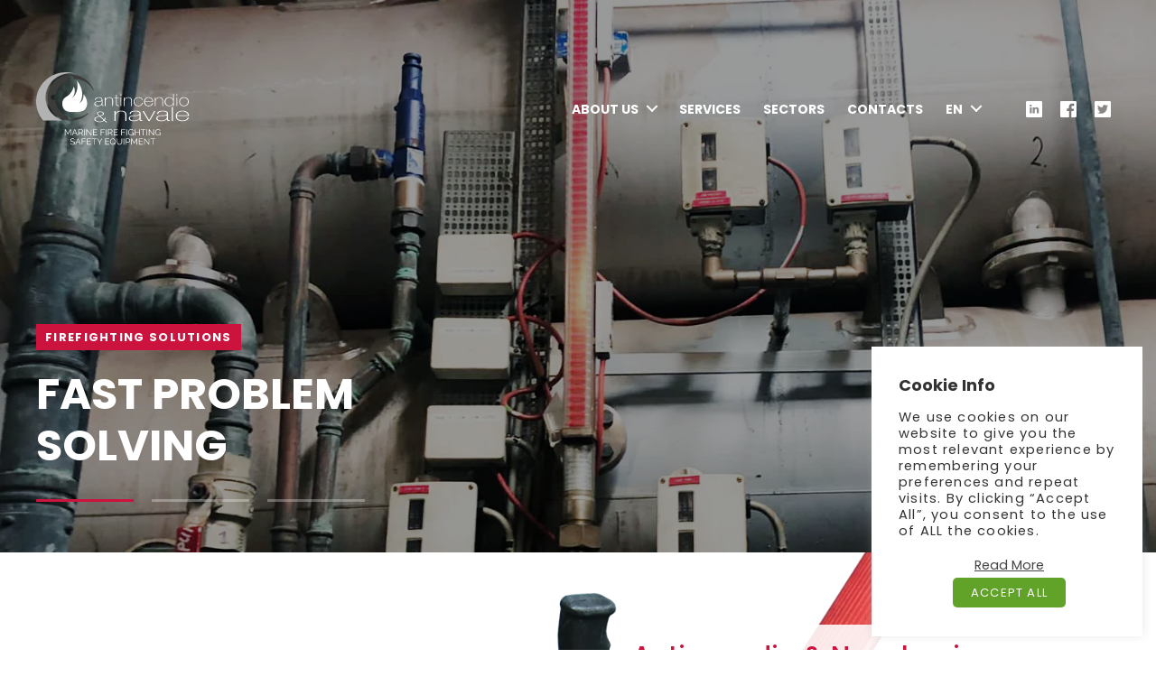

--- FILE ---
content_type: text/html; charset=UTF-8
request_url: https://antincendioenavale.it/
body_size: 13605
content:
<!DOCTYPE html>

<html class="no-js" lang="en-US">

	<head>
		<meta charset="UTF-8">
		<meta name="viewport" content="width=device-width, initial-scale=1.0" >
		<link rel="profile" href="https://gmpg.org/xfn/11">

		<meta name='robots' content='index, follow, max-image-preview:large, max-snippet:-1, max-video-preview:-1' />
<link rel="alternate" hreflang="en" href="https://antincendioenavale.it/" />
<link rel="alternate" hreflang="it" href="https://antincendioenavale.it/it/" />
<link rel="alternate" hreflang="x-default" href="https://antincendioenavale.it/" />

	<!-- This site is optimized with the Yoast SEO plugin v21.8.1 - https://yoast.com/wordpress/plugins/seo/ -->
	<title>Antincendio Navale - Antincendio e Navale</title>
	<meta name="description" content="Since 1990, Antincendio &amp; Navale works within the firefighting industry providing various markets, especially the maritime, with safety equipment." />
	<link rel="canonical" href="https://antincendioenavale.it/" />
	<meta property="og:locale" content="en_US" />
	<meta property="og:type" content="website" />
	<meta property="og:title" content="Antincendio Navale - Antincendio e Navale" />
	<meta property="og:description" content="Since 1990, Antincendio &amp; Navale works within the firefighting industry providing various markets, especially the maritime, with safety equipment." />
	<meta property="og:url" content="https://antincendioenavale.it/" />
	<meta property="og:site_name" content="Antincendio e Navale" />
	<meta property="article:modified_time" content="2023-01-31T13:24:17+00:00" />
	<meta name="twitter:card" content="summary_large_image" />
	<script type="application/ld+json" class="yoast-schema-graph">{"@context":"https://schema.org","@graph":[{"@type":"WebPage","@id":"https://antincendioenavale.it/","url":"https://antincendioenavale.it/","name":"Antincendio Navale - Antincendio e Navale","isPartOf":{"@id":"https://antincendioenavale.it/#website"},"about":{"@id":"https://antincendioenavale.it/#organization"},"datePublished":"2020-02-21T10:11:12+00:00","dateModified":"2023-01-31T13:24:17+00:00","description":"Since 1990, Antincendio & Navale works within the firefighting industry providing various markets, especially the maritime, with safety equipment.","breadcrumb":{"@id":"https://antincendioenavale.it/#breadcrumb"},"inLanguage":"en-US","potentialAction":[{"@type":"ReadAction","target":["https://antincendioenavale.it/"]}]},{"@type":"BreadcrumbList","@id":"https://antincendioenavale.it/#breadcrumb","itemListElement":[{"@type":"ListItem","position":1,"name":"Home"}]},{"@type":"WebSite","@id":"https://antincendioenavale.it/#website","url":"https://antincendioenavale.it/","name":"Antincendio e Navale","description":"","publisher":{"@id":"https://antincendioenavale.it/#organization"},"potentialAction":[{"@type":"SearchAction","target":{"@type":"EntryPoint","urlTemplate":"https://antincendioenavale.it/?s={search_term_string}"},"query-input":"required name=search_term_string"}],"inLanguage":"en-US"},{"@type":"Organization","@id":"https://antincendioenavale.it/#organization","name":"Generalmarine srl","url":"https://antincendioenavale.it/","logo":{"@type":"ImageObject","inLanguage":"en-US","@id":"https://antincendioenavale.it/#/schema/logo/image/","url":"https://antincendioenavale.it/wp-content/uploads/2020/09/log-gm.png","contentUrl":"https://antincendioenavale.it/wp-content/uploads/2020/09/log-gm.png","width":435,"height":80,"caption":"Generalmarine srl"},"image":{"@id":"https://antincendioenavale.it/#/schema/logo/image/"},"sameAs":["https://www.linkedin.com/company/generalmarine/"]}]}</script>
	<!-- / Yoast SEO plugin. -->


<script>
window._wpemojiSettings = {"baseUrl":"https:\/\/s.w.org\/images\/core\/emoji\/14.0.0\/72x72\/","ext":".png","svgUrl":"https:\/\/s.w.org\/images\/core\/emoji\/14.0.0\/svg\/","svgExt":".svg","source":{"concatemoji":"https:\/\/antincendioenavale.it\/wp-includes\/js\/wp-emoji-release.min.js?ver=6.2.8"}};
/*! This file is auto-generated */
!function(e,a,t){var n,r,o,i=a.createElement("canvas"),p=i.getContext&&i.getContext("2d");function s(e,t){p.clearRect(0,0,i.width,i.height),p.fillText(e,0,0);e=i.toDataURL();return p.clearRect(0,0,i.width,i.height),p.fillText(t,0,0),e===i.toDataURL()}function c(e){var t=a.createElement("script");t.src=e,t.defer=t.type="text/javascript",a.getElementsByTagName("head")[0].appendChild(t)}for(o=Array("flag","emoji"),t.supports={everything:!0,everythingExceptFlag:!0},r=0;r<o.length;r++)t.supports[o[r]]=function(e){if(p&&p.fillText)switch(p.textBaseline="top",p.font="600 32px Arial",e){case"flag":return s("\ud83c\udff3\ufe0f\u200d\u26a7\ufe0f","\ud83c\udff3\ufe0f\u200b\u26a7\ufe0f")?!1:!s("\ud83c\uddfa\ud83c\uddf3","\ud83c\uddfa\u200b\ud83c\uddf3")&&!s("\ud83c\udff4\udb40\udc67\udb40\udc62\udb40\udc65\udb40\udc6e\udb40\udc67\udb40\udc7f","\ud83c\udff4\u200b\udb40\udc67\u200b\udb40\udc62\u200b\udb40\udc65\u200b\udb40\udc6e\u200b\udb40\udc67\u200b\udb40\udc7f");case"emoji":return!s("\ud83e\udef1\ud83c\udffb\u200d\ud83e\udef2\ud83c\udfff","\ud83e\udef1\ud83c\udffb\u200b\ud83e\udef2\ud83c\udfff")}return!1}(o[r]),t.supports.everything=t.supports.everything&&t.supports[o[r]],"flag"!==o[r]&&(t.supports.everythingExceptFlag=t.supports.everythingExceptFlag&&t.supports[o[r]]);t.supports.everythingExceptFlag=t.supports.everythingExceptFlag&&!t.supports.flag,t.DOMReady=!1,t.readyCallback=function(){t.DOMReady=!0},t.supports.everything||(n=function(){t.readyCallback()},a.addEventListener?(a.addEventListener("DOMContentLoaded",n,!1),e.addEventListener("load",n,!1)):(e.attachEvent("onload",n),a.attachEvent("onreadystatechange",function(){"complete"===a.readyState&&t.readyCallback()})),(e=t.source||{}).concatemoji?c(e.concatemoji):e.wpemoji&&e.twemoji&&(c(e.twemoji),c(e.wpemoji)))}(window,document,window._wpemojiSettings);
</script>
<style>
img.wp-smiley,
img.emoji {
	display: inline !important;
	border: none !important;
	box-shadow: none !important;
	height: 1em !important;
	width: 1em !important;
	margin: 0 0.07em !important;
	vertical-align: -0.1em !important;
	background: none !important;
	padding: 0 !important;
}
</style>
	<style id='safe-svg-svg-icon-style-inline-css'>
.safe-svg-cover{text-align:center}.safe-svg-cover .safe-svg-inside{display:inline-block;max-width:100%}.safe-svg-cover svg{height:100%;max-height:100%;max-width:100%;width:100%}

</style>
<link rel='stylesheet' id='classic-theme-styles-css' href='https://antincendioenavale.it/wp-includes/css/classic-themes.min.css?ver=6.2.8' media='all' />
<style id='global-styles-inline-css'>
body{--wp--preset--color--black: #000000;--wp--preset--color--cyan-bluish-gray: #abb8c3;--wp--preset--color--white: #ffffff;--wp--preset--color--pale-pink: #f78da7;--wp--preset--color--vivid-red: #cf2e2e;--wp--preset--color--luminous-vivid-orange: #ff6900;--wp--preset--color--luminous-vivid-amber: #fcb900;--wp--preset--color--light-green-cyan: #7bdcb5;--wp--preset--color--vivid-green-cyan: #00d084;--wp--preset--color--pale-cyan-blue: #8ed1fc;--wp--preset--color--vivid-cyan-blue: #0693e3;--wp--preset--color--vivid-purple: #9b51e0;--wp--preset--gradient--vivid-cyan-blue-to-vivid-purple: linear-gradient(135deg,rgba(6,147,227,1) 0%,rgb(155,81,224) 100%);--wp--preset--gradient--light-green-cyan-to-vivid-green-cyan: linear-gradient(135deg,rgb(122,220,180) 0%,rgb(0,208,130) 100%);--wp--preset--gradient--luminous-vivid-amber-to-luminous-vivid-orange: linear-gradient(135deg,rgba(252,185,0,1) 0%,rgba(255,105,0,1) 100%);--wp--preset--gradient--luminous-vivid-orange-to-vivid-red: linear-gradient(135deg,rgba(255,105,0,1) 0%,rgb(207,46,46) 100%);--wp--preset--gradient--very-light-gray-to-cyan-bluish-gray: linear-gradient(135deg,rgb(238,238,238) 0%,rgb(169,184,195) 100%);--wp--preset--gradient--cool-to-warm-spectrum: linear-gradient(135deg,rgb(74,234,220) 0%,rgb(151,120,209) 20%,rgb(207,42,186) 40%,rgb(238,44,130) 60%,rgb(251,105,98) 80%,rgb(254,248,76) 100%);--wp--preset--gradient--blush-light-purple: linear-gradient(135deg,rgb(255,206,236) 0%,rgb(152,150,240) 100%);--wp--preset--gradient--blush-bordeaux: linear-gradient(135deg,rgb(254,205,165) 0%,rgb(254,45,45) 50%,rgb(107,0,62) 100%);--wp--preset--gradient--luminous-dusk: linear-gradient(135deg,rgb(255,203,112) 0%,rgb(199,81,192) 50%,rgb(65,88,208) 100%);--wp--preset--gradient--pale-ocean: linear-gradient(135deg,rgb(255,245,203) 0%,rgb(182,227,212) 50%,rgb(51,167,181) 100%);--wp--preset--gradient--electric-grass: linear-gradient(135deg,rgb(202,248,128) 0%,rgb(113,206,126) 100%);--wp--preset--gradient--midnight: linear-gradient(135deg,rgb(2,3,129) 0%,rgb(40,116,252) 100%);--wp--preset--duotone--dark-grayscale: url('#wp-duotone-dark-grayscale');--wp--preset--duotone--grayscale: url('#wp-duotone-grayscale');--wp--preset--duotone--purple-yellow: url('#wp-duotone-purple-yellow');--wp--preset--duotone--blue-red: url('#wp-duotone-blue-red');--wp--preset--duotone--midnight: url('#wp-duotone-midnight');--wp--preset--duotone--magenta-yellow: url('#wp-duotone-magenta-yellow');--wp--preset--duotone--purple-green: url('#wp-duotone-purple-green');--wp--preset--duotone--blue-orange: url('#wp-duotone-blue-orange');--wp--preset--font-size--small: 13px;--wp--preset--font-size--medium: 20px;--wp--preset--font-size--large: 36px;--wp--preset--font-size--x-large: 42px;--wp--preset--spacing--20: 0.44rem;--wp--preset--spacing--30: 0.67rem;--wp--preset--spacing--40: 1rem;--wp--preset--spacing--50: 1.5rem;--wp--preset--spacing--60: 2.25rem;--wp--preset--spacing--70: 3.38rem;--wp--preset--spacing--80: 5.06rem;--wp--preset--shadow--natural: 6px 6px 9px rgba(0, 0, 0, 0.2);--wp--preset--shadow--deep: 12px 12px 50px rgba(0, 0, 0, 0.4);--wp--preset--shadow--sharp: 6px 6px 0px rgba(0, 0, 0, 0.2);--wp--preset--shadow--outlined: 6px 6px 0px -3px rgba(255, 255, 255, 1), 6px 6px rgba(0, 0, 0, 1);--wp--preset--shadow--crisp: 6px 6px 0px rgba(0, 0, 0, 1);}:where(.is-layout-flex){gap: 0.5em;}body .is-layout-flow > .alignleft{float: left;margin-inline-start: 0;margin-inline-end: 2em;}body .is-layout-flow > .alignright{float: right;margin-inline-start: 2em;margin-inline-end: 0;}body .is-layout-flow > .aligncenter{margin-left: auto !important;margin-right: auto !important;}body .is-layout-constrained > .alignleft{float: left;margin-inline-start: 0;margin-inline-end: 2em;}body .is-layout-constrained > .alignright{float: right;margin-inline-start: 2em;margin-inline-end: 0;}body .is-layout-constrained > .aligncenter{margin-left: auto !important;margin-right: auto !important;}body .is-layout-constrained > :where(:not(.alignleft):not(.alignright):not(.alignfull)){max-width: var(--wp--style--global--content-size);margin-left: auto !important;margin-right: auto !important;}body .is-layout-constrained > .alignwide{max-width: var(--wp--style--global--wide-size);}body .is-layout-flex{display: flex;}body .is-layout-flex{flex-wrap: wrap;align-items: center;}body .is-layout-flex > *{margin: 0;}:where(.wp-block-columns.is-layout-flex){gap: 2em;}.has-black-color{color: var(--wp--preset--color--black) !important;}.has-cyan-bluish-gray-color{color: var(--wp--preset--color--cyan-bluish-gray) !important;}.has-white-color{color: var(--wp--preset--color--white) !important;}.has-pale-pink-color{color: var(--wp--preset--color--pale-pink) !important;}.has-vivid-red-color{color: var(--wp--preset--color--vivid-red) !important;}.has-luminous-vivid-orange-color{color: var(--wp--preset--color--luminous-vivid-orange) !important;}.has-luminous-vivid-amber-color{color: var(--wp--preset--color--luminous-vivid-amber) !important;}.has-light-green-cyan-color{color: var(--wp--preset--color--light-green-cyan) !important;}.has-vivid-green-cyan-color{color: var(--wp--preset--color--vivid-green-cyan) !important;}.has-pale-cyan-blue-color{color: var(--wp--preset--color--pale-cyan-blue) !important;}.has-vivid-cyan-blue-color{color: var(--wp--preset--color--vivid-cyan-blue) !important;}.has-vivid-purple-color{color: var(--wp--preset--color--vivid-purple) !important;}.has-black-background-color{background-color: var(--wp--preset--color--black) !important;}.has-cyan-bluish-gray-background-color{background-color: var(--wp--preset--color--cyan-bluish-gray) !important;}.has-white-background-color{background-color: var(--wp--preset--color--white) !important;}.has-pale-pink-background-color{background-color: var(--wp--preset--color--pale-pink) !important;}.has-vivid-red-background-color{background-color: var(--wp--preset--color--vivid-red) !important;}.has-luminous-vivid-orange-background-color{background-color: var(--wp--preset--color--luminous-vivid-orange) !important;}.has-luminous-vivid-amber-background-color{background-color: var(--wp--preset--color--luminous-vivid-amber) !important;}.has-light-green-cyan-background-color{background-color: var(--wp--preset--color--light-green-cyan) !important;}.has-vivid-green-cyan-background-color{background-color: var(--wp--preset--color--vivid-green-cyan) !important;}.has-pale-cyan-blue-background-color{background-color: var(--wp--preset--color--pale-cyan-blue) !important;}.has-vivid-cyan-blue-background-color{background-color: var(--wp--preset--color--vivid-cyan-blue) !important;}.has-vivid-purple-background-color{background-color: var(--wp--preset--color--vivid-purple) !important;}.has-black-border-color{border-color: var(--wp--preset--color--black) !important;}.has-cyan-bluish-gray-border-color{border-color: var(--wp--preset--color--cyan-bluish-gray) !important;}.has-white-border-color{border-color: var(--wp--preset--color--white) !important;}.has-pale-pink-border-color{border-color: var(--wp--preset--color--pale-pink) !important;}.has-vivid-red-border-color{border-color: var(--wp--preset--color--vivid-red) !important;}.has-luminous-vivid-orange-border-color{border-color: var(--wp--preset--color--luminous-vivid-orange) !important;}.has-luminous-vivid-amber-border-color{border-color: var(--wp--preset--color--luminous-vivid-amber) !important;}.has-light-green-cyan-border-color{border-color: var(--wp--preset--color--light-green-cyan) !important;}.has-vivid-green-cyan-border-color{border-color: var(--wp--preset--color--vivid-green-cyan) !important;}.has-pale-cyan-blue-border-color{border-color: var(--wp--preset--color--pale-cyan-blue) !important;}.has-vivid-cyan-blue-border-color{border-color: var(--wp--preset--color--vivid-cyan-blue) !important;}.has-vivid-purple-border-color{border-color: var(--wp--preset--color--vivid-purple) !important;}.has-vivid-cyan-blue-to-vivid-purple-gradient-background{background: var(--wp--preset--gradient--vivid-cyan-blue-to-vivid-purple) !important;}.has-light-green-cyan-to-vivid-green-cyan-gradient-background{background: var(--wp--preset--gradient--light-green-cyan-to-vivid-green-cyan) !important;}.has-luminous-vivid-amber-to-luminous-vivid-orange-gradient-background{background: var(--wp--preset--gradient--luminous-vivid-amber-to-luminous-vivid-orange) !important;}.has-luminous-vivid-orange-to-vivid-red-gradient-background{background: var(--wp--preset--gradient--luminous-vivid-orange-to-vivid-red) !important;}.has-very-light-gray-to-cyan-bluish-gray-gradient-background{background: var(--wp--preset--gradient--very-light-gray-to-cyan-bluish-gray) !important;}.has-cool-to-warm-spectrum-gradient-background{background: var(--wp--preset--gradient--cool-to-warm-spectrum) !important;}.has-blush-light-purple-gradient-background{background: var(--wp--preset--gradient--blush-light-purple) !important;}.has-blush-bordeaux-gradient-background{background: var(--wp--preset--gradient--blush-bordeaux) !important;}.has-luminous-dusk-gradient-background{background: var(--wp--preset--gradient--luminous-dusk) !important;}.has-pale-ocean-gradient-background{background: var(--wp--preset--gradient--pale-ocean) !important;}.has-electric-grass-gradient-background{background: var(--wp--preset--gradient--electric-grass) !important;}.has-midnight-gradient-background{background: var(--wp--preset--gradient--midnight) !important;}.has-small-font-size{font-size: var(--wp--preset--font-size--small) !important;}.has-medium-font-size{font-size: var(--wp--preset--font-size--medium) !important;}.has-large-font-size{font-size: var(--wp--preset--font-size--large) !important;}.has-x-large-font-size{font-size: var(--wp--preset--font-size--x-large) !important;}
.wp-block-navigation a:where(:not(.wp-element-button)){color: inherit;}
:where(.wp-block-columns.is-layout-flex){gap: 2em;}
.wp-block-pullquote{font-size: 1.5em;line-height: 1.6;}
</style>
<link rel='stylesheet' id='contact-form-7-css' href='https://antincendioenavale.it/wp-content/plugins/contact-form-7/includes/css/styles.css?ver=5.8.7' media='all' />
<link rel='stylesheet' id='cookie-law-info-css' href='https://antincendioenavale.it/wp-content/plugins/cookie-law-info/legacy/public/css/cookie-law-info-public.css?ver=3.3.7' media='all' />
<link rel='stylesheet' id='cookie-law-info-gdpr-css' href='https://antincendioenavale.it/wp-content/plugins/cookie-law-info/legacy/public/css/cookie-law-info-gdpr.css?ver=3.3.7' media='all' />
<link rel='stylesheet' id='powertip-css' href='https://antincendioenavale.it/wp-content/plugins/devvn-image-hotspot/frontend/css/jquery.powertip.min.css?ver=1.2.0' media='all' />
<link rel='stylesheet' id='maps-points-css' href='https://antincendioenavale.it/wp-content/plugins/devvn-image-hotspot/frontend/css/maps_points.css?ver=1.2.9' media='all' />
<link rel='stylesheet' id='wpml-menu-item-0-css' href='https://antincendioenavale.it/wp-content/plugins/sitepress-multilingual-cms/templates/language-switchers/menu-item/style.min.css?ver=1' media='all' />
<link rel='stylesheet' id='generalmarine-style-css' href='https://antincendioenavale.it/wp-content/themes/caimsea/style.css?ver=6.2.8' media='all' />
<link rel='stylesheet' id='custom-style-css' href='https://antincendioenavale.it/wp-content/themes/caimsea/assets/css/custom.css?ver=1.1' media='all' />
<link rel='stylesheet' id='main-style-css' href='https://antincendioenavale.it/wp-content/themes/caimsea/css/main.css?ver=1.1' media='all' />
<link rel='stylesheet' id='slick-css' href='https://antincendioenavale.it/wp-content/themes/caimsea/assets/css/slick.css?ver=1.1' media='all' />
<link rel='stylesheet' id='generalmarine-print-style-css' href='https://antincendioenavale.it/wp-content/themes/caimsea/print.css?ver=2022' media='print' />
<script id='wpml-cookie-js-extra'>
var wpml_cookies = {"wp-wpml_current_language":{"value":"en","expires":1,"path":"\/"}};
var wpml_cookies = {"wp-wpml_current_language":{"value":"en","expires":1,"path":"\/"}};
</script>
<script src='https://antincendioenavale.it/wp-content/plugins/sitepress-multilingual-cms/res/js/cookies/language-cookie.js?ver=485900' id='wpml-cookie-js'></script>
<script src='https://antincendioenavale.it/wp-includes/js/jquery/jquery.min.js?ver=3.6.4' id='jquery-core-js'></script>
<script src='https://antincendioenavale.it/wp-includes/js/jquery/jquery-migrate.min.js?ver=3.4.0' id='jquery-migrate-js'></script>
<script id='cookie-law-info-js-extra'>
var Cli_Data = {"nn_cookie_ids":[],"cookielist":[],"non_necessary_cookies":[],"ccpaEnabled":"","ccpaRegionBased":"","ccpaBarEnabled":"","strictlyEnabled":["necessary","obligatoire"],"ccpaType":"gdpr","js_blocking":"1","custom_integration":"","triggerDomRefresh":"","secure_cookies":""};
var cli_cookiebar_settings = {"animate_speed_hide":"500","animate_speed_show":"500","background":"#FFF","border":"#b1a6a6c2","border_on":"","button_1_button_colour":"#61a229","button_1_button_hover":"#4e8221","button_1_link_colour":"#fff","button_1_as_button":"1","button_1_new_win":"","button_2_button_colour":"#333","button_2_button_hover":"#292929","button_2_link_colour":"#444","button_2_as_button":"","button_2_hidebar":"","button_3_button_colour":"#dedfe0","button_3_button_hover":"#b2b2b3","button_3_link_colour":"#333333","button_3_as_button":"1","button_3_new_win":"","button_4_button_colour":"#dedfe0","button_4_button_hover":"#b2b2b3","button_4_link_colour":"#333333","button_4_as_button":"1","button_7_button_colour":"#61a229","button_7_button_hover":"#4e8221","button_7_link_colour":"#fff","button_7_as_button":"1","button_7_new_win":"","font_family":"inherit","header_fix":"","notify_animate_hide":"1","notify_animate_show":"","notify_div_id":"#cookie-law-info-bar","notify_position_horizontal":"right","notify_position_vertical":"bottom","scroll_close":"","scroll_close_reload":"","accept_close_reload":"","reject_close_reload":"","showagain_tab":"","showagain_background":"#fff","showagain_border":"#000","showagain_div_id":"#cookie-law-info-again","showagain_x_position":"100px","text":"#333333","show_once_yn":"","show_once":"10000","logging_on":"","as_popup":"","popup_overlay":"1","bar_heading_text":"Cookie Info","cookie_bar_as":"widget","popup_showagain_position":"bottom-right","widget_position":"right"};
var log_object = {"ajax_url":"https:\/\/antincendioenavale.it\/wp-admin\/admin-ajax.php"};
</script>
<script src='https://antincendioenavale.it/wp-content/plugins/cookie-law-info/legacy/public/js/cookie-law-info-public.js?ver=3.3.7' id='cookie-law-info-js'></script>
<link rel="https://api.w.org/" href="https://antincendioenavale.it/wp-json/" /><link rel="alternate" type="application/json" href="https://antincendioenavale.it/wp-json/wp/v2/pages/24" /><link rel="EditURI" type="application/rsd+xml" title="RSD" href="https://antincendioenavale.it/xmlrpc.php?rsd" />
<link rel="wlwmanifest" type="application/wlwmanifest+xml" href="https://antincendioenavale.it/wp-includes/wlwmanifest.xml" />
<link rel='shortlink' href='https://antincendioenavale.it/' />
<link rel="alternate" type="application/json+oembed" href="https://antincendioenavale.it/wp-json/oembed/1.0/embed?url=https%3A%2F%2Fantincendioenavale.it%2F" />
<link rel="alternate" type="text/xml+oembed" href="https://antincendioenavale.it/wp-json/oembed/1.0/embed?url=https%3A%2F%2Fantincendioenavale.it%2F&#038;format=xml" />
<meta name="generator" content="WPML ver:4.8.5 stt:1,27;" />
	<script>document.documentElement.className = document.documentElement.className.replace( 'no-js', 'js' );</script>
	<link rel="icon" href="https://antincendioenavale.it/wp-content/uploads/2022/07/cropped-antincendiofavicon-32x32.png" sizes="32x32" />
<link rel="icon" href="https://antincendioenavale.it/wp-content/uploads/2022/07/cropped-antincendiofavicon-192x192.png" sizes="192x192" />
<link rel="apple-touch-icon" href="https://antincendioenavale.it/wp-content/uploads/2022/07/cropped-antincendiofavicon-180x180.png" />
<meta name="msapplication-TileImage" content="https://antincendioenavale.it/wp-content/uploads/2022/07/cropped-antincendiofavicon-270x270.png" />
	</head>

	<body class="home page-template-default page page-id-24 overlay-header singular enable-search-modal missing-post-thumbnail has-no-pagination not-showing-comments show-avatars footer-top-visible">

		<a class="skip-link screen-reader-text" href="#site-content">Skip to the content</a><svg xmlns="http://www.w3.org/2000/svg" viewBox="0 0 0 0" width="0" height="0" focusable="false" role="none" style="visibility: hidden; position: absolute; left: -9999px; overflow: hidden;" ><defs><filter id="wp-duotone-dark-grayscale"><feColorMatrix color-interpolation-filters="sRGB" type="matrix" values=" .299 .587 .114 0 0 .299 .587 .114 0 0 .299 .587 .114 0 0 .299 .587 .114 0 0 " /><feComponentTransfer color-interpolation-filters="sRGB" ><feFuncR type="table" tableValues="0 0.49803921568627" /><feFuncG type="table" tableValues="0 0.49803921568627" /><feFuncB type="table" tableValues="0 0.49803921568627" /><feFuncA type="table" tableValues="1 1" /></feComponentTransfer><feComposite in2="SourceGraphic" operator="in" /></filter></defs></svg><svg xmlns="http://www.w3.org/2000/svg" viewBox="0 0 0 0" width="0" height="0" focusable="false" role="none" style="visibility: hidden; position: absolute; left: -9999px; overflow: hidden;" ><defs><filter id="wp-duotone-grayscale"><feColorMatrix color-interpolation-filters="sRGB" type="matrix" values=" .299 .587 .114 0 0 .299 .587 .114 0 0 .299 .587 .114 0 0 .299 .587 .114 0 0 " /><feComponentTransfer color-interpolation-filters="sRGB" ><feFuncR type="table" tableValues="0 1" /><feFuncG type="table" tableValues="0 1" /><feFuncB type="table" tableValues="0 1" /><feFuncA type="table" tableValues="1 1" /></feComponentTransfer><feComposite in2="SourceGraphic" operator="in" /></filter></defs></svg><svg xmlns="http://www.w3.org/2000/svg" viewBox="0 0 0 0" width="0" height="0" focusable="false" role="none" style="visibility: hidden; position: absolute; left: -9999px; overflow: hidden;" ><defs><filter id="wp-duotone-purple-yellow"><feColorMatrix color-interpolation-filters="sRGB" type="matrix" values=" .299 .587 .114 0 0 .299 .587 .114 0 0 .299 .587 .114 0 0 .299 .587 .114 0 0 " /><feComponentTransfer color-interpolation-filters="sRGB" ><feFuncR type="table" tableValues="0.54901960784314 0.98823529411765" /><feFuncG type="table" tableValues="0 1" /><feFuncB type="table" tableValues="0.71764705882353 0.25490196078431" /><feFuncA type="table" tableValues="1 1" /></feComponentTransfer><feComposite in2="SourceGraphic" operator="in" /></filter></defs></svg><svg xmlns="http://www.w3.org/2000/svg" viewBox="0 0 0 0" width="0" height="0" focusable="false" role="none" style="visibility: hidden; position: absolute; left: -9999px; overflow: hidden;" ><defs><filter id="wp-duotone-blue-red"><feColorMatrix color-interpolation-filters="sRGB" type="matrix" values=" .299 .587 .114 0 0 .299 .587 .114 0 0 .299 .587 .114 0 0 .299 .587 .114 0 0 " /><feComponentTransfer color-interpolation-filters="sRGB" ><feFuncR type="table" tableValues="0 1" /><feFuncG type="table" tableValues="0 0.27843137254902" /><feFuncB type="table" tableValues="0.5921568627451 0.27843137254902" /><feFuncA type="table" tableValues="1 1" /></feComponentTransfer><feComposite in2="SourceGraphic" operator="in" /></filter></defs></svg><svg xmlns="http://www.w3.org/2000/svg" viewBox="0 0 0 0" width="0" height="0" focusable="false" role="none" style="visibility: hidden; position: absolute; left: -9999px; overflow: hidden;" ><defs><filter id="wp-duotone-midnight"><feColorMatrix color-interpolation-filters="sRGB" type="matrix" values=" .299 .587 .114 0 0 .299 .587 .114 0 0 .299 .587 .114 0 0 .299 .587 .114 0 0 " /><feComponentTransfer color-interpolation-filters="sRGB" ><feFuncR type="table" tableValues="0 0" /><feFuncG type="table" tableValues="0 0.64705882352941" /><feFuncB type="table" tableValues="0 1" /><feFuncA type="table" tableValues="1 1" /></feComponentTransfer><feComposite in2="SourceGraphic" operator="in" /></filter></defs></svg><svg xmlns="http://www.w3.org/2000/svg" viewBox="0 0 0 0" width="0" height="0" focusable="false" role="none" style="visibility: hidden; position: absolute; left: -9999px; overflow: hidden;" ><defs><filter id="wp-duotone-magenta-yellow"><feColorMatrix color-interpolation-filters="sRGB" type="matrix" values=" .299 .587 .114 0 0 .299 .587 .114 0 0 .299 .587 .114 0 0 .299 .587 .114 0 0 " /><feComponentTransfer color-interpolation-filters="sRGB" ><feFuncR type="table" tableValues="0.78039215686275 1" /><feFuncG type="table" tableValues="0 0.94901960784314" /><feFuncB type="table" tableValues="0.35294117647059 0.47058823529412" /><feFuncA type="table" tableValues="1 1" /></feComponentTransfer><feComposite in2="SourceGraphic" operator="in" /></filter></defs></svg><svg xmlns="http://www.w3.org/2000/svg" viewBox="0 0 0 0" width="0" height="0" focusable="false" role="none" style="visibility: hidden; position: absolute; left: -9999px; overflow: hidden;" ><defs><filter id="wp-duotone-purple-green"><feColorMatrix color-interpolation-filters="sRGB" type="matrix" values=" .299 .587 .114 0 0 .299 .587 .114 0 0 .299 .587 .114 0 0 .299 .587 .114 0 0 " /><feComponentTransfer color-interpolation-filters="sRGB" ><feFuncR type="table" tableValues="0.65098039215686 0.40392156862745" /><feFuncG type="table" tableValues="0 1" /><feFuncB type="table" tableValues="0.44705882352941 0.4" /><feFuncA type="table" tableValues="1 1" /></feComponentTransfer><feComposite in2="SourceGraphic" operator="in" /></filter></defs></svg><svg xmlns="http://www.w3.org/2000/svg" viewBox="0 0 0 0" width="0" height="0" focusable="false" role="none" style="visibility: hidden; position: absolute; left: -9999px; overflow: hidden;" ><defs><filter id="wp-duotone-blue-orange"><feColorMatrix color-interpolation-filters="sRGB" type="matrix" values=" .299 .587 .114 0 0 .299 .587 .114 0 0 .299 .587 .114 0 0 .299 .587 .114 0 0 " /><feComponentTransfer color-interpolation-filters="sRGB" ><feFuncR type="table" tableValues="0.098039215686275 1" /><feFuncG type="table" tableValues="0 0.66274509803922" /><feFuncB type="table" tableValues="0.84705882352941 0.41960784313725" /><feFuncA type="table" tableValues="1 1" /></feComponentTransfer><feComposite in2="SourceGraphic" operator="in" /></filter></defs></svg>
		<header id="site-header" class="header-footer-group" role="banner">
			<div class="header-inner section-inner">

				<div class="header-titles-wrapper">
					<div class="header-titles">

						<!-- logo -->
						<div class="site-logo faux-heading">
							<a id="logo" href="https://antincendioenavale.it/" title="Antincendio e Navale" rel="home">
								<img src="https://antincendioenavale.it/wp-content/themes/caimsea/assets/images/logo.svg" alt="Generalmarine">
							</a>
						</div>

						<!-- hamburgher mobile -->
						<button class="toggle nav-toggle mobile-nav-toggle" data-toggle-target=".menu-modal"  data-toggle-body-class="showing-menu-modal" aria-expanded="false" data-set-focus=".close-nav-toggle">
							<span class="toggle-inner">
								<span class="toggle-icon">
									<img src="https://antincendioenavale.it/wp-content/themes/caimsea/assets/images/toggle-menu.svg" alt="Menu">
								</span>
							</span>
						</button>

					</div>
				</div><!-- .header-titles-wrapper -->



				<div class="header-navigation-wrapper">

					<!-- menu -->
					<nav class="primary-menu-wrapper" aria-label="Horizontal" role="navigation">
						<ul class="primary-menu reset-list-style">
						<li id="menu-item-169" class="menu-item menu-item-type-post_type menu-item-object-page menu-item-has-children menu-item-169"><a href="https://antincendioenavale.it/about-us/">About Us</a><span class="icon"></span>
<ul class="sub-menu">
	<li id="menu-item-173" class="menu-item menu-item-type-post_type menu-item-object-page menu-item-173"><a href="https://antincendioenavale.it/about-us/mission-vision/">Mission &#038; Vision</a></li>
	<li id="menu-item-1424" class="menu-item menu-item-type-post_type menu-item-object-page menu-item-1424"><a href="https://antincendioenavale.it/about-us/location/">Location</a></li>
</ul>
</li>
<li id="menu-item-168" class="menu-item menu-item-type-post_type menu-item-object-page menu-item-168"><a href="https://antincendioenavale.it/services/">Services</a></li>
<li id="menu-item-551" class="menu-item menu-item-type-post_type menu-item-object-page menu-item-551"><a href="https://antincendioenavale.it/sectors/">Sectors</a></li>
<li id="menu-item-166" class="menu-item menu-item-type-post_type menu-item-object-page menu-item-166"><a href="https://antincendioenavale.it/contacts/">Contacts</a></li>
<li id="menu-item-326" class="desktop-hide-login menu-item menu-item-type-custom menu-item-object-custom menu-item-326"><a target="_blank" rel="noopener" href="https://www.linkedin.com/company/generalmarine/">Linkedin</a></li>
<li id="menu-item-wpml-ls-2-en" class="menu-item wpml-ls-slot-2 wpml-ls-item wpml-ls-item-en wpml-ls-current-language wpml-ls-menu-item wpml-ls-first-item menu-item-type-wpml_ls_menu_item menu-item-object-wpml_ls_menu_item menu-item-has-children menu-item-wpml-ls-2-en"><a href="https://antincendioenavale.it/" role="menuitem"><span class="wpml-ls-native" lang="en">En</span></a><span class="icon"></span>
<ul class="sub-menu">
	<li id="menu-item-wpml-ls-2-it" class="menu-item wpml-ls-slot-2 wpml-ls-item wpml-ls-item-it wpml-ls-menu-item wpml-ls-last-item menu-item-type-wpml_ls_menu_item menu-item-object-wpml_ls_menu_item menu-item-wpml-ls-2-it"><a title="Switch to It" href="https://antincendioenavale.it/it/" aria-label="Switch to It" role="menuitem"><span class="wpml-ls-native" lang="it">It</span></a></li>
</ul>
</li>
						</ul>
					</nav>


					<div class="header-toggles hide-no-js">

						<!-- linkedin -->
						<a href="https://www.linkedin.com/company/caim-coop/" target="_blank" class="toggle linkedin-toggle">
							<span class="toggle-inner">
								<span class="toggle-icon">
									<img src="https://antincendioenavale.it/wp-content/themes/caimsea/assets/images/linkedin.svg" alt="Linkedin">
								</span>
							</span>
						</a>

                        <a href="https://www.facebook.com/CAIM-Sea-106545118555726/" target="_blank" class="toggle linkedin-toggle">
							<span class="toggle-inner">
								<span class="toggle-icon">
									<img src="https://antincendioenavale.it/wp-content/themes/caimsea/assets/images/facebook.svg" alt="Facebook">
								</span>
							</span>
                        </a>

                        <a href="https://twitter.com/Caim_GROUP" target="_blank" class="toggle linkedin-toggle">
							<span class="toggle-inner">
								<span class="toggle-icon">
									<img src="https://antincendioenavale.it/wp-content/themes/caimsea/assets/images/twitter.svg" alt="Twitter">
								</span>
							</span>
                        </a>

					</div>

				</div><!-- .header-navigation-wrapper -->

			</div><!-- .header-inner -->

			
<div class="menu-modal cover-modal header-footer-group" data-modal-target-string=".menu-modal">

	<div class="menu-modal-inner modal-inner">

		<div class="menu-wrapper section-inner">

			<div class="menu-top">

				<button class="toggle close-nav-toggle" data-toggle-target=".menu-modal" data-toggle-body-class="showing-menu-modal" aria-expanded="false" data-set-focus=".menu-modal">
					<span class="toggle-text">Close Menu</span>
					<svg class="svg-icon" aria-hidden="true" role="img" focusable="false" xmlns="http://www.w3.org/2000/svg" width="16" height="16" viewBox="0 0 16 16"><polygon fill="" fill-rule="evenodd" points="6.852 7.649 .399 1.195 1.445 .149 7.899 6.602 14.352 .149 15.399 1.195 8.945 7.649 15.399 14.102 14.352 15.149 7.899 8.695 1.445 15.149 .399 14.102" /></svg>				</button>

				
					<nav class="mobile-menu" aria-label="Mobile" role="navigation">

						<ul class="modal-menu reset-list-style">

						<li class="menu-item menu-item-type-post_type menu-item-object-page menu-item-has-children menu-item-169"><div class="ancestor-wrapper"><a href="https://antincendioenavale.it/about-us/">About Us</a><button class="toggle sub-menu-toggle fill-children-current-color" data-toggle-target=".menu-modal .menu-item-169 > .sub-menu" data-toggle-type="slidetoggle" data-toggle-duration="250" aria-expanded="false"><span class="screen-reader-text">Show sub menu</span><svg class="svg-icon" aria-hidden="true" role="img" focusable="false" xmlns="http://www.w3.org/2000/svg" width="20" height="12" viewBox="0 0 20 12"><polygon fill="" fill-rule="evenodd" points="1319.899 365.778 1327.678 358 1329.799 360.121 1319.899 370.021 1310 360.121 1312.121 358" transform="translate(-1310 -358)" /></svg></button></div><!-- .ancestor-wrapper -->
<ul class="sub-menu">
	<li class="menu-item menu-item-type-post_type menu-item-object-page menu-item-173"><div class="ancestor-wrapper"><a href="https://antincendioenavale.it/about-us/mission-vision/">Mission &#038; Vision</a></div><!-- .ancestor-wrapper --></li>
	<li class="menu-item menu-item-type-post_type menu-item-object-page menu-item-1424"><div class="ancestor-wrapper"><a href="https://antincendioenavale.it/about-us/location/">Location</a></div><!-- .ancestor-wrapper --></li>
</ul>
</li>
<li class="menu-item menu-item-type-post_type menu-item-object-page menu-item-168"><div class="ancestor-wrapper"><a href="https://antincendioenavale.it/services/">Services</a></div><!-- .ancestor-wrapper --></li>
<li class="menu-item menu-item-type-post_type menu-item-object-page menu-item-551"><div class="ancestor-wrapper"><a href="https://antincendioenavale.it/sectors/">Sectors</a></div><!-- .ancestor-wrapper --></li>
<li class="menu-item menu-item-type-post_type menu-item-object-page menu-item-166"><div class="ancestor-wrapper"><a href="https://antincendioenavale.it/contacts/">Contacts</a></div><!-- .ancestor-wrapper --></li>
<li class="desktop-hide-login menu-item menu-item-type-custom menu-item-object-custom menu-item-326"><div class="ancestor-wrapper"><a target="_blank" rel="noopener" href="https://www.linkedin.com/company/generalmarine/">Linkedin</a></div><!-- .ancestor-wrapper --></li>
<li class="menu-item wpml-ls-slot-2 wpml-ls-item wpml-ls-item-en wpml-ls-current-language wpml-ls-menu-item wpml-ls-first-item menu-item-type-wpml_ls_menu_item menu-item-object-wpml_ls_menu_item menu-item-has-children menu-item-wpml-ls-2-en"><div class="ancestor-wrapper"><a href="https://antincendioenavale.it/" role="menuitem"><span class="wpml-ls-native" lang="en">En</span></a><button class="toggle sub-menu-toggle fill-children-current-color" data-toggle-target=".menu-modal .menu-item-wpml-ls-2-en > .sub-menu" data-toggle-type="slidetoggle" data-toggle-duration="250" aria-expanded="false"><span class="screen-reader-text">Show sub menu</span><svg class="svg-icon" aria-hidden="true" role="img" focusable="false" xmlns="http://www.w3.org/2000/svg" width="20" height="12" viewBox="0 0 20 12"><polygon fill="" fill-rule="evenodd" points="1319.899 365.778 1327.678 358 1329.799 360.121 1319.899 370.021 1310 360.121 1312.121 358" transform="translate(-1310 -358)" /></svg></button></div><!-- .ancestor-wrapper -->
<ul class="sub-menu">
	<li class="menu-item wpml-ls-slot-2 wpml-ls-item wpml-ls-item-it wpml-ls-menu-item wpml-ls-last-item menu-item-type-wpml_ls_menu_item menu-item-object-wpml_ls_menu_item menu-item-wpml-ls-2-it"><div class="ancestor-wrapper"><a title="Switch to It" href="https://antincendioenavale.it/it/" aria-label="Switch to It" role="menuitem"><span class="wpml-ls-native" lang="it">It</span></a></div><!-- .ancestor-wrapper --></li>
</ul>
</li>

						<!-- Cerca
						<div class="mobile-search menu-item">
							<form role="search" aria-label="Search for:" method="get" class="search-form" action="https://antincendioenavale.it/">
	<label for="search-form-1">
		<span class="screen-reader-text">Search for:</span>
		<input type="search" id="search-form-1" class="search-field" placeholder="Search &hellip;" value="" name="s" />
	</label>
	<input type="submit" class="search-submit" value="Search" />
</form>
						</div>-->

						</ul>

					</nav>

					

			</div><!-- .menu-top -->

			<div class="menu-bottom">

				
			</div><!-- .menu-bottom -->

		</div><!-- .menu-wrapper -->

	</div><!-- .menu-modal-inner -->

</div><!-- .menu-modal -->

		</header><!-- #site-header -->



<main id="site-content" role="main">
	<section id="slider" class="no-padding">
		
		<div class="slider-el">
				<div class="section-inner">
					<div class="slider-el-txt">
						<span class="uppercase white-cl bg-accent">FIREFIGHTING SOLUTIONS</span>													<h1 class="uppercase white-cl">FAST PROBLEM<BR>SOLVING</h1>											</div>
				</div>
				<div class="slider-el-img slider-el-img-desktop" style="background-image:url('https://antincendioenavale.it/wp-content/uploads/2022/06/FOTO-1_v2.png');"><div class="opacity-box"></div></div>
				<div class="slider-el-img slider-el-img-mobile" style="background-image:url('https://antincendioenavale.it/wp-content/uploads/2022/06/FOTO-1_v2.png');"><div class="opacity-box"></div></div>
		</div>

	
		<div class="slider-el">
				<div class="section-inner">
					<div class="slider-el-txt">
						<span class="uppercase white-cl bg-accent">FIREFIGHTING SOLUTIONS</span>													<h1 class="uppercase white-cl">ORDINARY & EXTRAORDINARY<br>MAINTENANCE SERVICE</h1>											</div>
				</div>
				<div class="slider-el-img slider-el-img-desktop" style="background-image:url('https://antincendioenavale.it/wp-content/uploads/2022/06/FOTO-2_v2.png');"><div class="opacity-box"></div></div>
				<div class="slider-el-img slider-el-img-mobile" style="background-image:url('https://antincendioenavale.it/wp-content/uploads/2022/06/FOTO-2-e1656422087797.jpg');"><div class="opacity-box"></div></div>
		</div>

	
		<div class="slider-el">
				<div class="section-inner">
					<div class="slider-el-txt">
						<span class="uppercase white-cl bg-accent">FIREFIGHTING SOLUTIONS</span>													<h1 class="uppercase white-cl">QUALIFIED<br>& CERTIFIED</h1>											</div>
				</div>
				<div class="slider-el-img slider-el-img-desktop" style="background-image:url('https://antincendioenavale.it/wp-content/uploads/2022/06/home_slideshow_foto3.png');"><div class="opacity-box"></div></div>
				<div class="slider-el-img slider-el-img-mobile" style="background-image:url('https://antincendioenavale.it/wp-content/uploads/2022/06/home_slideshow_foto3.png');"><div class="opacity-box"></div></div>
		</div>

		</section>



	


	<div class="layout_fullwidth contenuto immagine_testo bg_immagine_testo center sinistra align50-50  bianco"><div class="layout_centercontent"><div class="img_background" style="background: url(https://antincendioenavale.it/wp-content/uploads/2022/06/home_antincendio_scontorno.png) no-repeat top left;background-size:  contain;"></div><div class="flex_container"><div class="immagine"><div class="titolo mobile"><h2>Antincendio & Navale, since 1990</h2></div></div><div class="side_content"><div class="titolo desktop"><h2>Antincendio & Navale, since 1990</h2></div><div class="testo"><p><span style="font-weight: 400;">Antincendio &amp; Navale operates in the naval and industrial security market. Through the years, we affirmed ourselves as the European leaders in maintenance, construction of maritime supplies and firefighting systems, making technological innovation, management, quality of services offered, and the firm&#8217;s internationalization our main strengths, other than becoming one of the most qualified companies. </span></p>
<p>We are a young and dynamic enterprise that manages naval fleets worldwide and we serve our customers with the utmost professionalism. Certifications of our management system clearly express our full potential, making flexibility one of our fundamental virtues, along with more than a quarter-century of experience.</p>
<p>We are now part of <a href="https://groupcaim.com/">Caim Group</a>, and through its various hubs in Europe, America and Asia, we are able to supply and service customers globally.</p>
<div class="wp-block-button"><a class="wp-block-button__link" href="https://antincendioenavale.it/about-us/">DISCOVER MORE</a></div>
</div></div></div></div></div><section id="servizi" class="giallo-bg" style="background-color:#3c3c3b"><div class="section-inner servizi-elenco"><div class="servizio has-text-align-center"><img src="https://antincendioenavale.it/wp-content/uploads/2022/06/compliance-ico.svg" /><h3 style="color:#ffffff">Service</h3><div style="color:#ffffff"><p><span style="font-weight: 400;">Our strength is performing and managing customer sales and maintenance of products within the firefighting industry. Our systems are made to assure your safety on board and ashore.</span></p>
</div></div><div class="servizio has-text-align-center"><img src="https://antincendioenavale.it/wp-content/uploads/2022/06/safety-ico.svg" /><h3 style="color:#ffffff">Equipment</h3><div style="color:#ffffff"><p><span style="font-weight: 400;">We provide firefighting and safety supplies for the naval and industrial sectors. We are official and authorized firefighting equipment resellers, and we can satisfy the industry’s needs.</span></p>
</div></div><div class="servizio has-text-align-center"><img src="https://antincendioenavale.it/wp-content/uploads/2022/07/manteinance.svg" /><h3 style="color:#ffffff">Maintenance</h3><div style="color:#ffffff"><p><span style="font-weight: 400;">We provide maintenance services of equipment and protective and fire-fighting materials. We can service vessels in a short time, on borad and ashore.</span></p>
</div></div></div></section><section id="our-vision" class="no-padding"><img width="2121" height="689" src="https://antincendioenavale.it/wp-content/uploads/2022/07/iStock-1097682848-e1656943320608.jpg" class="imgdecorativa" alt="" decoding="async" loading="lazy" srcset="https://antincendioenavale.it/wp-content/uploads/2022/07/iStock-1097682848-e1656943320608.jpg 2121w, https://antincendioenavale.it/wp-content/uploads/2022/07/iStock-1097682848-e1656943320608-300x97.jpg 300w, https://antincendioenavale.it/wp-content/uploads/2022/07/iStock-1097682848-e1656943320608-1024x333.jpg 1024w, https://antincendioenavale.it/wp-content/uploads/2022/07/iStock-1097682848-e1656943320608-768x249.jpg 768w, https://antincendioenavale.it/wp-content/uploads/2022/07/iStock-1097682848-e1656943320608-1536x499.jpg 1536w, https://antincendioenavale.it/wp-content/uploads/2022/07/iStock-1097682848-e1656943320608-2048x665.jpg 2048w, https://antincendioenavale.it/wp-content/uploads/2022/07/iStock-1097682848-e1656943320608-1200x390.jpg 1200w, https://antincendioenavale.it/wp-content/uploads/2022/07/iStock-1097682848-e1656943320608-1980x643.jpg 1980w" sizes="(max-width: 2121px) 100vw, 2121px" /></section><section id="skills"><div class="section-inner"><div class="skill has-text-align-center"><h4>Professionals</h4><p><span style="font-weight: 400;">We are responsible for the sales and maintenance of fire-fighting equipment and systems, searching for maximum quality and customer satisfaction through extreme specialization and constant technological evolution.</span></p>
</div><div class="skill has-text-align-center"><h4>Certification</h4><p>We are ISO 9001:2015 certified and recognized by the world&#8217;s leading classification organizations, including RINA, ABS, Bureau Veritas, Germanischer Lloyd, DNV, Lloyd&#8217;s Register, as well as an authorized ISPESEL office</p>
</div><div class="skill has-text-align-center"><h4>Ambition</h4><p><span style="font-weight: 400;">Our ambition is to guarantee the best possible service in the least feasible time as requested by vessels in operation.</span></p>
</div><div class="skill has-text-align-center"><h4>Problem Solving</h4><p><span style="font-weight: 400;">We aim to help vessels overcome their challenges quickly, ensuring their voyage does not get delayed.</span></p>
</div></div></section><div class="layout_fullwidth carosello"><div class="layout_centercontent"><div class="intro-loghi"><h2 style="text-align: center;">We are Certified by</h2>
</div></div><div class="section-inner"><img src="https://antincendioenavale.it/wp-content/uploads/2022/07/logo_rina2.png" alt="" /><img src="https://antincendioenavale.it/wp-content/uploads/2022/07/logo_rina.png" alt="" /><img src="https://antincendioenavale.it/wp-content/uploads/2022/07/logo_lloyds.png" alt="" /><img src="https://antincendioenavale.it/wp-content/uploads/2022/07/logo_dnv.png" alt="" /><img src="https://antincendioenavale.it/wp-content/uploads/2022/07/logo_bureau.png" alt="" /><img src="https://antincendioenavale.it/wp-content/uploads/2022/07/logo_abs.png" alt="" /><img src="https://antincendioenavale.it/wp-content/uploads/2022/07/Germanischer_Lloyd-logo_mod.png" alt="" /><img src="https://antincendioenavale.it/wp-content/uploads/2022/07/My-project-1-e1658392216144.png" alt="" /></div></div>
		<!--	<section id="certificazione" style="background-color:#960351"><img src="https://www.generalmarine.it/wp-content/uploads/2021/02/certified-service-center.png" style="width:90%; max-width:400px; margin-left:auto; margin-right:auto;"/></section>-->
	




</main><!-- #site-content -->


	<div class="footer-nav-widgets-wrapper header-footer-group">

		<div class="footer-inner section-inner">

			
			
				<aside class="footer-widgets-outer-wrapper" role="complementary">

					<div class="footer-widgets-wrapper">
						
							<div class="footer-widgets column-one grid-item">
								<div class="widget_text widget widget_custom_html"><div class="widget_text widget-content"><div class="textwidget custom-html-widget"><img src="https://antincendioenavale.it/wp-content/themes/caimsea/assets/images/caimsea-footer.svg" alt="Caim Sea"></div></div></div>							</div>

											</div>

					<div class="footer-widgets-wrapper">

						
							<div class="footer-widgets column-two grid-item">
								<div class="widget widget_text"><div class="widget-content">			<div class="textwidget"><h2>Headquarter<br />
<span class="color">Naples</span></h2>
<p>Molo Carmine Interno Porto<br />
80133 Naples<br />
Italy<br />
Phone: +39 081 26 28 06<br />
Fax: +39 081 75 21 942</p>
<p><a href="mailto:info@antincendioenavale.it">info@antincendioenavale.it</a></p>
</div>
		</div></div><div class="widget widget_text"><div class="widget-content">			<div class="textwidget"><h2>Service &amp; Warehouse<br />
<span class="color">Follonica</span></h2>
<p>Via Del Fonditore 690<br />
58022 Follonica<br />
Italy<br />
Tel: +39 081 26 28 06<br />
Fax: +39 081 75 21 942</p>
<p><a href="mailto:info@antincendioenavale.it">info@antincendioenavale.it</a></p>
</div>
		</div></div>							</div>

						
						
						
							<div class="footer-widgets column-four grid-item">
								<div class="widget widget_text"><div class="widget-content">			<div class="textwidget"><h2>Workshop<br />
<span class="color">Naples</span></h2>
<p>Via Nuova Delle Brecce 214<br />
80147 Naples<br />
Italy<br />
Phone: +39 081 752 1942<br />
Fax: +39 081 75 21 942</p>
<p><a href="mailto:info@antincendioenavale.it">info@antincendioenavale.it</a></p>
</div>
		</div></div><div class="widget widget_text"><div class="widget-content">			<div class="textwidget"><h2>Workshop<br />
<span class="color">Antwerp</span></h2>
<p>Kieldrechtsebaan 51,<br />
9130 Beveren,<br />
Belgium<br />
Phone: +39 081 26 28 06<br />
Fax: +39 081 75 21 942</p>
<p><a href="mailto:navibelgio@gmail.com">navibelgio@gmail.com</a></p>
</div>
		</div></div>							</div>

						
						
							<div class="footer-widgets column-five grid-item">
								<div class="widget widget_text"><div class="widget-content">			<div class="textwidget"><h2>a Caim Group company</h2>
<div class="logo-caimgroup"><img decoding="async" loading="lazy" class="alignnone size-medium wp-image-1909" role="img" src="https://antincendioenavale.it/wp-content/uploads/2022/07/logo-caim-group.svg" alt="" width="300" height="300" /></div>
<div class="btn-caimgroup"><a class="wp-block-button__link" href="https://groupcaim.com" target="_blank" rel="noopener">Visit our site</a></div>
</div>
		</div></div>							</div>

						
					</div><!-- .footer-widgets-wrapper -->

				</aside><!-- .footer-widgets-outer-wrapper -->

			
		</div><!-- .footer-inner -->

	</div><!-- .footer-nav-widgets-wrapper -->

		<footer id="site-footer" role="contentinfo" class="header-footer-group">
			<div class="section-inner">
				<div class="footer-credits"  style="color:#CC133E;">© 2025. All rights reserved. Antincendio & Navale Srl - VAT 04523781211 - <a href="/privacy-policy/" rel="nofollow">Privacy policy</a> – antincendionavale@pec.it</div>
			</div>
		</footer>

		<!--googleoff: all--><div id="cookie-law-info-bar" data-nosnippet="true"><h5 class="cli_messagebar_head">Cookie Info</h5><span><div class="cli-bar-container cli-style-v2"><div class="cli-bar-message">We use cookies on our website to give you the most relevant experience by remembering your preferences and repeat visits. By clicking “Accept All”, you consent to the use of ALL the cookies.</div><div class="cli-bar-btn_container"><a href="https://antincendioenavale.it/privacy-policy" id="CONSTANT_OPEN_URL" target="_blank" class="cli-plugin-main-link">Read More</a></div></div><div class="cli-bar-btn_container"><a id="wt-cli-accept-all-btn" role='button' data-cli_action="accept_all" class="wt-cli-element medium cli-plugin-button wt-cli-accept-all-btn cookie_action_close_header cli_action_button">Accept All</a></div></div></div></span></div><div id="cookie-law-info-again" data-nosnippet="true"><span id="cookie_hdr_showagain">Manage consent</span></div><div class="cli-modal" data-nosnippet="true" id="cliSettingsPopup" tabindex="-1" role="dialog" aria-labelledby="cliSettingsPopup" aria-hidden="true">
  <div class="cli-modal-dialog" role="document">
	<div class="cli-modal-content cli-bar-popup">
		  <button type="button" class="cli-modal-close" id="cliModalClose">
			<svg class="" viewBox="0 0 24 24"><path d="M19 6.41l-1.41-1.41-5.59 5.59-5.59-5.59-1.41 1.41 5.59 5.59-5.59 5.59 1.41 1.41 5.59-5.59 5.59 5.59 1.41-1.41-5.59-5.59z"></path><path d="M0 0h24v24h-24z" fill="none"></path></svg>
			<span class="wt-cli-sr-only">Close</span>
		  </button>
		  <div class="cli-modal-body">
			<div class="cli-container-fluid cli-tab-container">
	<div class="cli-row">
		<div class="cli-col-12 cli-align-items-stretch cli-px-0">
			<div class="cli-privacy-overview">
				<h4>Privacy Overview</h4>				<div class="cli-privacy-content">
					<div class="cli-privacy-content-text">This website uses cookies to improve your experience while you navigate through the website. Out of these, the cookies that are categorized as necessary are stored on your browser as they are essential for the working of basic functionalities of the website. We also use third-party cookies that help us analyze and understand how you use this website. These cookies will be stored in your browser only with your consent. You also have the option to opt-out of these cookies. But opting out of some of these cookies may affect your browsing experience.</div>
				</div>
				<a class="cli-privacy-readmore" aria-label="Show more" role="button" data-readmore-text="Show more" data-readless-text="Show less"></a>			</div>
		</div>
		<div class="cli-col-12 cli-align-items-stretch cli-px-0 cli-tab-section-container">
												<div class="cli-tab-section">
						<div class="cli-tab-header">
							<a role="button" tabindex="0" class="cli-nav-link cli-settings-mobile" data-target="necessary" data-toggle="cli-toggle-tab">
								Necessary							</a>
															<div class="wt-cli-necessary-checkbox">
									<input type="checkbox" class="cli-user-preference-checkbox"  id="wt-cli-checkbox-necessary" data-id="checkbox-necessary" checked="checked"  />
									<label class="form-check-label" for="wt-cli-checkbox-necessary">Necessary</label>
								</div>
								<span class="cli-necessary-caption">Always Enabled</span>
													</div>
						<div class="cli-tab-content">
							<div class="cli-tab-pane cli-fade" data-id="necessary">
								<div class="wt-cli-cookie-description">
									Necessary cookies are absolutely essential for the website to function properly. These cookies ensure basic functionalities and security features of the website, anonymously.
<table class="cookielawinfo-row-cat-table cookielawinfo-winter"><thead><tr><th class="cookielawinfo-column-1">Cookie</th><th class="cookielawinfo-column-3">Duration</th><th class="cookielawinfo-column-4">Description</th></tr></thead><tbody><tr class="cookielawinfo-row"><td class="cookielawinfo-column-1">cookielawinfo-checkbox-analytics</td><td class="cookielawinfo-column-3">11 months</td><td class="cookielawinfo-column-4">This cookie is set by GDPR Cookie Consent plugin. The cookie is used to store the user consent for the cookies in the category "Analytics".</td></tr><tr class="cookielawinfo-row"><td class="cookielawinfo-column-1">cookielawinfo-checkbox-functional</td><td class="cookielawinfo-column-3">11 months</td><td class="cookielawinfo-column-4">The cookie is set by GDPR cookie consent to record the user consent for the cookies in the category "Functional".</td></tr><tr class="cookielawinfo-row"><td class="cookielawinfo-column-1">cookielawinfo-checkbox-necessary</td><td class="cookielawinfo-column-3">11 months</td><td class="cookielawinfo-column-4">This cookie is set by GDPR Cookie Consent plugin. The cookies is used to store the user consent for the cookies in the category "Necessary".</td></tr><tr class="cookielawinfo-row"><td class="cookielawinfo-column-1">cookielawinfo-checkbox-others</td><td class="cookielawinfo-column-3">11 months</td><td class="cookielawinfo-column-4">This cookie is set by GDPR Cookie Consent plugin. The cookie is used to store the user consent for the cookies in the category "Other.</td></tr><tr class="cookielawinfo-row"><td class="cookielawinfo-column-1">cookielawinfo-checkbox-performance</td><td class="cookielawinfo-column-3">11 months</td><td class="cookielawinfo-column-4">This cookie is set by GDPR Cookie Consent plugin. The cookie is used to store the user consent for the cookies in the category "Performance".</td></tr><tr class="cookielawinfo-row"><td class="cookielawinfo-column-1">viewed_cookie_policy</td><td class="cookielawinfo-column-3">11 months</td><td class="cookielawinfo-column-4">The cookie is set by the GDPR Cookie Consent plugin and is used to store whether or not user has consented to the use of cookies. It does not store any personal data.</td></tr></tbody></table>								</div>
							</div>
						</div>
					</div>
																	<div class="cli-tab-section">
						<div class="cli-tab-header">
							<a role="button" tabindex="0" class="cli-nav-link cli-settings-mobile" data-target="functional" data-toggle="cli-toggle-tab">
								Functional							</a>
															<div class="cli-switch">
									<input type="checkbox" id="wt-cli-checkbox-functional" class="cli-user-preference-checkbox"  data-id="checkbox-functional" />
									<label for="wt-cli-checkbox-functional" class="cli-slider" data-cli-enable="Enabled" data-cli-disable="Disabled"><span class="wt-cli-sr-only">Functional</span></label>
								</div>
													</div>
						<div class="cli-tab-content">
							<div class="cli-tab-pane cli-fade" data-id="functional">
								<div class="wt-cli-cookie-description">
									Functional cookies help to perform certain functionalities like sharing the content of the website on social media platforms, collect feedbacks, and other third-party features.
								</div>
							</div>
						</div>
					</div>
																	<div class="cli-tab-section">
						<div class="cli-tab-header">
							<a role="button" tabindex="0" class="cli-nav-link cli-settings-mobile" data-target="performance" data-toggle="cli-toggle-tab">
								Performance							</a>
															<div class="cli-switch">
									<input type="checkbox" id="wt-cli-checkbox-performance" class="cli-user-preference-checkbox"  data-id="checkbox-performance" />
									<label for="wt-cli-checkbox-performance" class="cli-slider" data-cli-enable="Enabled" data-cli-disable="Disabled"><span class="wt-cli-sr-only">Performance</span></label>
								</div>
													</div>
						<div class="cli-tab-content">
							<div class="cli-tab-pane cli-fade" data-id="performance">
								<div class="wt-cli-cookie-description">
									Performance cookies are used to understand and analyze the key performance indexes of the website which helps in delivering a better user experience for the visitors.
								</div>
							</div>
						</div>
					</div>
																	<div class="cli-tab-section">
						<div class="cli-tab-header">
							<a role="button" tabindex="0" class="cli-nav-link cli-settings-mobile" data-target="analytics" data-toggle="cli-toggle-tab">
								Analytics							</a>
															<div class="cli-switch">
									<input type="checkbox" id="wt-cli-checkbox-analytics" class="cli-user-preference-checkbox"  data-id="checkbox-analytics" />
									<label for="wt-cli-checkbox-analytics" class="cli-slider" data-cli-enable="Enabled" data-cli-disable="Disabled"><span class="wt-cli-sr-only">Analytics</span></label>
								</div>
													</div>
						<div class="cli-tab-content">
							<div class="cli-tab-pane cli-fade" data-id="analytics">
								<div class="wt-cli-cookie-description">
									Analytical cookies are used to understand how visitors interact with the website. These cookies help provide information on metrics the number of visitors, bounce rate, traffic source, etc.
								</div>
							</div>
						</div>
					</div>
																	<div class="cli-tab-section">
						<div class="cli-tab-header">
							<a role="button" tabindex="0" class="cli-nav-link cli-settings-mobile" data-target="advertisement" data-toggle="cli-toggle-tab">
								Advertisement							</a>
															<div class="cli-switch">
									<input type="checkbox" id="wt-cli-checkbox-advertisement" class="cli-user-preference-checkbox"  data-id="checkbox-advertisement" />
									<label for="wt-cli-checkbox-advertisement" class="cli-slider" data-cli-enable="Enabled" data-cli-disable="Disabled"><span class="wt-cli-sr-only">Advertisement</span></label>
								</div>
													</div>
						<div class="cli-tab-content">
							<div class="cli-tab-pane cli-fade" data-id="advertisement">
								<div class="wt-cli-cookie-description">
									Advertisement cookies are used to provide visitors with relevant ads and marketing campaigns. These cookies track visitors across websites and collect information to provide customized ads.
								</div>
							</div>
						</div>
					</div>
																	<div class="cli-tab-section">
						<div class="cli-tab-header">
							<a role="button" tabindex="0" class="cli-nav-link cli-settings-mobile" data-target="others" data-toggle="cli-toggle-tab">
								Others							</a>
															<div class="cli-switch">
									<input type="checkbox" id="wt-cli-checkbox-others" class="cli-user-preference-checkbox"  data-id="checkbox-others" />
									<label for="wt-cli-checkbox-others" class="cli-slider" data-cli-enable="Enabled" data-cli-disable="Disabled"><span class="wt-cli-sr-only">Others</span></label>
								</div>
													</div>
						<div class="cli-tab-content">
							<div class="cli-tab-pane cli-fade" data-id="others">
								<div class="wt-cli-cookie-description">
									Other uncategorized cookies are those that are being analyzed and have not been classified into a category as yet.
								</div>
							</div>
						</div>
					</div>
										</div>
	</div>
</div>
		  </div>
		  <div class="cli-modal-footer">
			<div class="wt-cli-element cli-container-fluid cli-tab-container">
				<div class="cli-row">
					<div class="cli-col-12 cli-align-items-stretch cli-px-0">
						<div class="cli-tab-footer wt-cli-privacy-overview-actions">
						
															<a id="wt-cli-privacy-save-btn" role="button" tabindex="0" data-cli-action="accept" class="wt-cli-privacy-btn cli_setting_save_button wt-cli-privacy-accept-btn cli-btn">SAVE &amp; ACCEPT</a>
													</div>
						
					</div>
				</div>
			</div>
		</div>
	</div>
  </div>
</div>
<div class="cli-modal-backdrop cli-fade cli-settings-overlay"></div>
<div class="cli-modal-backdrop cli-fade cli-popupbar-overlay"></div>
<!--googleon: all--><link rel='stylesheet' id='cookie-law-info-table-css' href='https://antincendioenavale.it/wp-content/plugins/cookie-law-info/legacy/public/css/cookie-law-info-table.css?ver=3.3.7' media='all' />
<script src='https://antincendioenavale.it/wp-content/plugins/contact-form-7/includes/swv/js/index.js?ver=5.8.7' id='swv-js'></script>
<script id='contact-form-7-js-extra'>
var wpcf7 = {"api":{"root":"https:\/\/antincendioenavale.it\/wp-json\/","namespace":"contact-form-7\/v1"},"cached":"1"};
</script>
<script src='https://antincendioenavale.it/wp-content/plugins/contact-form-7/includes/js/index.js?ver=5.8.7' id='contact-form-7-js'></script>
<script src='https://antincendioenavale.it/wp-content/plugins/devvn-image-hotspot/frontend/js/jquery.powertip.min.js?ver=1.2.0' id='powertip-js'></script>
<script src='https://antincendioenavale.it/wp-content/plugins/devvn-image-hotspot/frontend/js/maps_points.js?ver=1.2.9' id='maps-points-js'></script>
<script src='https://antincendioenavale.it/wp-content/themes/caimsea/assets/js/main.js?ver=1.1' id='generalmarine-js-js' async></script>
<script src='https://antincendioenavale.it/wp-content/themes/caimsea/assets/js/slick.js?ver=1.1' id='slickjs-js'></script>
	<script>
	/(trident|msie)/i.test(navigator.userAgent)&&document.getElementById&&window.addEventListener&&window.addEventListener("hashchange",function(){var t,e=location.hash.substring(1);/^[A-z0-9_-]+$/.test(e)&&(t=document.getElementById(e))&&(/^(?:a|select|input|button|textarea)$/i.test(t.tagName)||(t.tabIndex=-1),t.focus())},!1);
	</script>
	
	</body>
</html>


--- FILE ---
content_type: text/css
request_url: https://antincendioenavale.it/wp-content/themes/caimsea/assets/css/custom.css?ver=1.1
body_size: 13284
content:
/* Colors ------------------------------------ */

.giallo-bg {
	background-color: #3c3c3b;
}
.blu-bg {
	background-color: #063442;
}
.white-bg {
	background-color: #fff;
}
.giallo-cl {
	color: #eebc28;
}
.blu-cl {
	color: #063442;
}
.white-cl {
	color: #fff;
}

h2 {
	color: #CC133E;
}

/* Utility ------------------------------------ */

.clearboth {
	clear: both;
}

.white-img-shadow{
	box-shadow: 15px 15px 0 rgba(255,255,255,1);
}
.list-underline{
	margin-left: 0;
	list-style: none;
}
.list-underline li{
	margin: 0 0 2rem 0;
}
.list-underline li:after{
	content: "";
  border-top: 3px solid #CC133E;
  display: block;
  width: 30px;
  margin: 0;
}
.txt-justify, .entry-content p{
  text-align: justify;
}
.list-underline h2 { 
	margin-top: 0;
} 



/* Header ------------------------------------ */

body.overlay-header:not(.home):not(.page-template-template-products):not(.template-cover):not(.page-template-template-products-nofoto) #site-header{
	background-color: #CC133E;
	position: static;
}
.site-logo img {
	width: 150px;
}
.toggle.desktop-search-toggle,
.toggle.mobile-search-toggle{
  border-left: 1px solid #fff;
}
.desktop-hide-login a:before{
	content: '';
	background: url('../images/linkedin.svg') no-repeat;
	display: inline-block;
	width: 18px;
	height: 18px;
	margin-right: 15px;
	vertical-align: middle;
}



/* Slider / Hero ------------------------------------ */

#slider .slick-slide,
#hero .hero-el{
	position: relative;
}
#slider .slider-el{
	display: block !important;
}
#slider .section-inner,
#hero .section-inner{
	position: absolute;
  left: 0;
  right: 0;
  top: 0;
  height: 100%;
  z-index: 10;
}
#slider .slider-el-txt,
#hero .hero-el-txt{
	position: absolute;
	z-index: 10;
	text-align: center;
	width: 100%;
}
#hero .hero-el-txt{
	bottom: 72px;
}
#slider .slider-el-txt{
	bottom: 50px;
}
#slider .slider-el-txt span.bg-accent{
	display:table;
    padding: 7px 10px;
	font-weight: bold;
	letter-spacing: 0.1em;
	margin: 0 auto;
	font-size:13px;
	color:#FFFFFF;
}
#slider .slider-el-txt h1{
	margin-top: 2rem;
	line-height: 1.2;
}
#slider .slider-el-txt a{
	text-decoration: none;
}
#slider .slider-el-img,
#hero .hero-el-img{
  position: relative;
  padding-bottom: 117%;
  width: 100%;
  background-repeat: no-repeat;
  background-position: center;
  display: block;
  background-size: cover;
}
#slider .slider-el-img.slider-el-img-desktop,
#hero .hero-el-img.hero-el-img-desktop{
  display: none;
}
#slider .slick-dots-container{
	position: absolute;
	bottom: 5px;
	width: 100%;
	text-align: center;
}
#slider .slick-dots {
	margin: 20px auto;
    max-width: 120rem;
    width: calc(100% - 4rem);
}
#slider .slick-dots li:first-child{
	margin-left: 0;
}
#slider .slick-dots li button{
  width: 9%;
}
#slider .slick-dots li.slick-active button {
	background-color: #CC133E !important;
}



/* Home ------------------------------------ */

#intro .entry-header{
	display: none;
}
#intro .entry-content h2 {
	color: #eebc28;
	text-transform: uppercase;
}
#intro .entry-content .wp-block-button{
	margin-bottom: 0;
}

#servizi .servizio{ padding: 1rem; }
#servizi img{ margin: 0 auto; }
#servizi h3{ margin: 3rem auto; }
#servizi .servizio p{
	margin-bottom: 0;
}
#servizi .slick-dots{ text-align: center;}
.slick-dots {margin: 0;}
.slick-dots li {display: inline;}
.slick-dots li button {
	width: 41px;
	height: 3px;
	padding: 0;
	border-radius: 0;
	background-color: rgba(255, 255, 255, 0.3) !important;
	color: rgba(255, 255, 255, 0) !important;
}
.slick-dots li.slick-active button {
	background-color: rgba(255, 255, 255, 1) !important;
}

#our-vision .section-inner{
	width: 100%;
}
#our-vision .our-vision-txt{
	padding: 4.5rem 0 0 0;
}
#skills .skill{ padding: 1rem; }
#skills h4 {
  position: relative;
	font-weight: 500;
	margin-top: 0;
	padding-right: 15px;
}
#skills h4:after {
	content: "";
	border-top: 4px solid #CC133E;
	display: block;
	width: 40px;
	margin: 1rem auto 0;
}

#iso-quality-list ul li{
	margin-bottom: 4rem;
}
#iso-quality-list ul li:last-child{
	margin-bottom: 0;
}
#iso-quality-list ul li:after {
  content: "";
  border-top: 3px solid #CC133E;
  display: block;
  width: 30px;
  margin: 1rem auto 0;
}
.youtube-container {
	position: relative;
	padding-bottom: 58.25%;
	overflow: hidden;
	max-width: 100%;
	height: auto;
  }
.youtube-container iframe,
.youtube-container object,
.youtube-container embed {
	position: absolute;
	top: 0;
	left: 0;
	width: 100%;
	height: 100%;
}
/*
.embed-container {
	position:relative;
	padding-top: 50%;
}
.embed-container iframe{
	left:0px;
	right:0px;
	top:0px;
	bottom:0px;
	position: absolute;
	width: 100%;
    height: 100%;
}*/


/* Prodotti ------------------------------------ */

.page-id-552 #plus{
	display: none;
}
#prodotto-intro .section-inner *:first-child,
#plus .section-inner *:first-child{
	margin-top: 0;
}
#prodotto-intro p{
	text-align:justify;
}
#prodotti{
	margin-top: 3rem;
}
#prodotti .prodotto{
	text-align: center;
}
#prodotti .prodotto:first-child {
  padding-bottom: 3rem;
}
#prodotti .prodotto .prodotto-content{
	position: relative;
	top: -40px;
	padding-bottom: 3rem;
}
#prodotti .prodotto img{
	margin: 0 auto;
}
#prodotti .prodotto a.button{
	background: #CC133E !important;
	color: #FFFFFF !important;
}
#plus .plus-elements{
	margin-top: 4rem;
}
#plus .plus-elements .plus-element{
	margin-top: 4rem;
	margin-bottom: 0;
}
#plus .plus-elements .plus-element:after{
	content: "";
  border-top: 3px solid #CC133E;
  display: block;
  width: 30px;
	margin: 1rem 0 0;
}
#form-prodotto {
	color:#FFFFFF;
}
#form-prodotto .form-prodotto-txt h4{
	margin-top: 0;
}


/* Form ------------------------------------ */

.wpcf7 .wpcf7-form-control-wrap{
	margin-bottom: 2rem;
	display: block;
}
.wpcf7 input:not(.wpcf7-submit),
.wpcf7 textarea{
	padding: 1.5rem 0;
	background: none;
	border: none;
	border-bottom: 1px solid #FFFFFF;
	color:#FFFFFF;
}
.wpcf7 textarea{
	height: 5rem;
	resize: none;
	overflow: hidden;
}
.wpcf7 ::placeholder {
  color: #FFFFFF;
  opacity: 0.5;
}
.wpcf7 :-ms-input-placeholder {
  color: #133A49;
}
.wpcf7 ::-ms-input-placeholder {
  color: #133A49;
}
.wpcf7 span.wpcf7-not-valid-tip{
	margin-top: 1rem;
}
span.wpcf7-form-control.wpcf7-acceptance {
    margin:0px;padding: 0px;

    }
    div.wpcf7 a {
        color:#FFF;
    }

span.wpcf7-form-control-wrap.privacy {
    margin: 0px;
    padding: 0px;
    display: inline-block;
    vertical-align: bottom;
	margin-top: 10px;
	margin-bottom: -1px;
}


span.wpcf7-form-control-wrap.privacy  span.wpcf7-list-item {
    margin:0px
}

span.wpcf7-form-control-wrap.privacy input[type="checkbox"] {
    border:1px solid #0c2d3b;
    margin-top:0;
    padding-top:0px;
}



/* Page ------------------------------------ */

#pagine-correlate .section-inner{
	display: flex;
	flex-wrap: wrap;
}
#pagine-correlate .section-inner > div{
	margin-bottom: 2rem;
	width: 100%;
}
#pagine-correlate .section-inner > div a{
	color: #FFF;
	background: #CC133E  !important;
	display: block;
}
#pagine-correlate .section-inner > div a:hover{
	color: #FFF;
	background: #CC133E  !important;
}

#testo-img-sx .section-inner{
	display: flex;
	flex-wrap: wrap;
	align-items: center;
}
#testo-img-sx .section-inner:nth-of-type(even){
	flex-direction: row-reverse;
}
#testo-img-sx .img-sx,
#testo-img-sx .youtube-container,
#testo-img-sx .testo-dx{
	width: 100%;
}
#testo-img-sx .img-sx{
	background-size: cover;
	background-repeat: no-repeat;
	background-position: center;
	padding-bottom: 66%;
}
#testo-img-sx .testo-dx{
	padding-bottom: 4.5rem;
}
#testo-img-sx .testo-dx p{
	text-align:justify;
}


/* Footer ------------------------------------ */

.page-id-142 .footer-nav-widgets-wrapper{
	display: none;
}
.footer-nav-widgets-wrapper,
#site-footer {
	background: #FBFBFB;
	color: #133A49;
}
.footer-widgets {
	text-align: center;
}
.footer-widgets.column-one .widget .custom-html-widget img{
	margin: 0 auto 3rem;
	width: 160px;
}
.footer-widgets.column-five{
	border-top: 1px solid #fff;
	padding-top: 3rem;
}
.footer-widgets.column-five .widget .custom-html-widget img{
	margin: 0 auto 3rem;
	width: 160px;
}
.footer-widgets .widget .widget-title{
	margin-bottom: 0.5em;
}
.footer-widgets h2 {
	font-weight: 800;
	font-size: 1.8rem;
}
.footer-widgets a{
	color: #CC133E;
	text-decoration: none;
}
.footer-widgets.column-five{
	text-align: center;
}
.footer-widgets.column-five .button{
	color: #FFF;
  background: #CC133E !important;
}
.footer-credits {
  font-size: 1.2rem;
  color: #FFF;
  text-align: center;
}


/* Media Query ------------------------------------ */

@media ( min-width: 768px ) {

  /* Slider */
  #slider .slider-el-img,
	#hero .hero-el-img{
    padding-bottom: 47.8%;
  }

}

@media ( min-width: 600px ) {}
@media ( min-width: 800px ) {
	/* Slider */
	#slider .slick-dots {
		width: calc(100% - 8rem);
	}
	
	/* Footer */
	.footer-widgets {
		text-align: left;
		width: 33%;
	}
	.footer-widgets.column-one{
		width: 100%;
	}
	.footer-widgets.column-five{
		border-left: 1px solid #fff;
		border-top: none;
		padding-top: 0;
		padding-left: 6rem;
		width: 35%;
	}
	.footer-widgets.column-one .widget .custom-html-widget img{
		width: 195px;
		margin: 0 0 6rem 0;
	}
}

@media ( min-width: 1000px ) {

  /* Header */
  .header-inner {
    align-items: center;
    display: flex;
    justify-content: space-between;
    padding: 8rem 0;
  }
  .site-logo img {
    width: 170px;
    transition: height 0.15s linear, width 0.15s linear, max-height 0.15s linear;
  }
	.desktop-hide-login{
		display: none;
	}
  /* Slider */
  #slider .slider-el-img.slider-el-img-mobile,
	#hero .hero-el-img.hero-el-img-mobile{
    display: none;
  }
  #slider .slider-el-img.slider-el-img-desktop,
	#hero .hero-el-img.hero-el-img-desktop{
    display: block;
  }
  #slider .slider-el-txt{
    max-width: 60%;
	text-align: left;
	bottom: 60px;
  }
	#hero .hero-el-txt{
		max-width: 40%;
		text-align: left;
		bottom: 60px;
	}
	#slider .slider-el-txt > span{
		display: table;
	}
	#slider .slider-el-txt span.bg-accent{
		margin:0;
	}
	#slider .slick-dots-container{
		bottom: 20px;
		text-align: left;
	}
  /* Home */
  /*#servizi .section-inner,*/
	#skills .section-inner{
    display: flex;
		justify-content: space-between;
    flex-wrap: wrap;
		align-items: baseline;
  }
	#servizi .section-inner{
		/*justify-content: center;*/
		text-align: center;
	}
	.servizi-elenco {
		display: flex;
		flex-wrap: wrap;
		justify-content: center;
	}
	#servizi .servizio{
		width: 50%;
		text-align: center;
	}
	#servizi .servizio img{
		margin: 0 auto;
	}
  #skills .skill{
    width: calc(50% - 15px);
  }
	#servizi .servizio{
		padding: 4rem;
	}
	#skills .skill{
		padding: 4rem;
		text-align: left;
		display: flex;
	}
	#skills .skill h4{
		flex-basis: 100%;
		flex-basis: 50%;
	}
	#skills .skill p{
		margin: 0;
		align-self: flex-start;
		flex-basis: 100%;
	}
	#skills h4:after,
	#iso-quality-list ul li:after{
		margin: 0;
	}
	#intro{
		background: url('https://www.generalmarine.it/wp-content/uploads/2020/03/plancia-nave-e1600095414232.png') no-repeat center left;
		background-size: contain;
	}
	#intro article{
		padding: 4rem;
		width: 50%;
		float: right;
		text-align: left;
		/*background-color: #ffffffe8;*/
	}
	#our-vision .our-vision-txt{
		padding: 5rem 10rem 5rem 10rem;
		width: 60%;
		margin: 0 auto;
	}
	#our-vision .home-video-bg-container{
		position: relative;
		width: 100%;
	}
	#our-vision #home-video-bg{
		min-width: 100%;
		min-height: 100%;
	}

	#iso-quality,
	#iso-quality-list{
		padding: 10rem 0;
	}

	#iso-quality{
		background: #063442 url('https://www.generalmarine.it/wp-content/uploads/2020/03/quality.png') no-repeat center right;
		background-size: contain;
		background-position: 80%;
	}
	#iso-quality .iso-quality-txt{
		width: 50%;
		float: left;
		text-align: left;
	}
	#iso-quality-list ul{
		display: flex;
		justify-content: space-between;
		flex-wrap: wrap;
	}
	#iso-quality-list ul li{
		width: 30%;
		text-align: left;
	}

	/* Prodotti */
	#prodotti .prodotto{
		width: 49%;
	}
	#prodotti .prodotto.colonna-singola{
		width: 100%;
	}
	#prodotti .prodotto:first-child {
	  padding-bottom: 0;
	}
	#plus .plus-elements{
		margin-top: 4rem;
		display: flex;
		flex-wrap: wrap;
		justify-content: space-between;
	}
	#plus .plus-elements .plus-element{
		width: 40%;
		margin-top: 4rem;
	}
	#prodotti .section-inner{
		display: flex;
		justify-content: space-between;
	}
	#form-prodotto .section-inner{
		display: flex;
	}
	#form-prodotto .form-prodotto-txt,
	#form-prodotto .form-prodotto-form{
		width: 50%;
	}

	/* Form */
	.wpcf7 .wpcf7-form-control-wrap{
		margin-bottom: 4rem;
	}
	.wpcf7	.input-group{
		display: flex;
		justify-content: space-between;
	}
	.wpcf7 .input-group .wpcf7-form-control-wrap{
		width: 45%;
	}

	/* Page */
	h1.entry-title{
		text-align: left;
	}
	#pagine-correlate .section-inner > div{
		margin-right: 2rem;
		margin-bottom: 0;
		width: auto;
	}
	#pagine-correlate .section-inner > div a{
		display: table;
	}
	.youtube-container {
		padding-bottom: 30.25%;
	}
	#testo-img-sx .img-sx,
	#testo-img-sx .youtube-container,
	#testo-img-sx .testo-dx{
		width: 50%;
	}
	#testo-img-sx .testo-dx{
		padding: 5rem;
	}
	#testo-img-sx .img-sx{
		padding-bottom: 33%;
		margin-bottom: 0;
	}

}

@media ( min-width: 1220px ) {}
@media ( min-width: 1280px ) {}

@media ( min-width: 1330px ) {

  /* Slider */
  #slider .slider-el-img,
	#hero .hero-el-img{
			padding-bottom: 686px;
	}

}


--- FILE ---
content_type: text/css
request_url: https://antincendioenavale.it/wp-content/themes/caimsea/css/main.css?ver=1.1
body_size: 8547
content:
.layout_centercontent {
  margin-left: 20px;
  margin-right: 20px;
}

.layout_fullwidth {
  padding-top: 4.5rem;
  padding-bottom: 4.5rem;
}

.layout_fullwidth.blu {
  background-color: #CC133E;
  color: #FFF;
}

.layout_fullwidth.blu h2 {
  color: #FFF;
}

.layout_fullwidth.blu ul li:after {
  border-color: #FFF;
}

@media (min-width: 800px) {
  .layout_fullwidth {
    padding-top: 4rem;
    padding-bottom: 4rem;
  }

  .home .layout_fullwidth {
    padding-top: 8rem;
    padding-bottom: 8rem;
  }

  .layout_centercontent {
    margin-left: 40px;
    margin-right: 40px;
  }
}
@media (min-width: 992px) {
  .spacer-top {
    height: 155px;
  }
}
@media (min-width: 1280px) {
  .layout_centercontent {
    margin-left: auto;
    margin-right: auto;
    max-width: 1200px;
  }
}
.layout_fullwidth.trecolonne .colonna {
  text-align: center;
}

.layout_fullwidth.trecolonne .colonna img {
  display: inline-block;
}

.layout_fullwidth.trecolonne .colonna02 {
  margin-top: 50px;
  margin-bottom: 50px;
}

@media (min-width: 992px) {
  .colonna.colonna02 {
    display: block;
  }

  .layout_fullwidth.trecolonne .colonna02 {
    margin-top: 0px;
    margin-bottom: 0px;
  }

  .contenitore_colonne_flx {
    display: flex;
    margin-left: auto;
    margin-right: auto;
    justify-content: center;
  }

  .colonna {
    width: 33.33%;
  }

  .colonna.colonna02 {
    padding-left: 10px;
    padding-right: 10px;
    width: calc(33.33% - 20px);
  }

  .colonna.colonna03 {
    margin-top: 0px;
    padding-left: 20px;
    width: calc(33.33% - 20px);
  }

  .colonna.colonna01 {
    padding-right: 20px;
    width: calc(33.33% - 20px);
  }

  .resetmargintop {
    margin-top: -20px;
  }
}
@media (min-width: 1200px) {
  .colonna.colonna03 {
    margin-top: 0px;
    padding-left: 34px;
    width: calc(33.33% - 34px);
  }

  .colonna.colonna02 {
    padding-left: 17px;
    padding-right: 17px;
    width: calc(33.33% - 34px);
  }

  .colonna.colonna01 {
    padding-right: 34px;
    width: calc(33.33% - 34px);
  }
}
.imgdecorativa {
  width: 100%;
  max-height: 550px;
  -o-object-fit: cover;
     object-fit: cover;
}

.immagine_testo .titolo.desktop {
  display: none;
}

.immagine_testo .immagine img {
  width: 100%;
}

.immagine_testo p {
  margin-top: 10px;
  margin-bottom: 10px;
}

.immagine_testo .flex_container h1,
.immagine_testo .flex_container h2,
.immagine_testo .flex_container h3 {
  font-size: 28px;
  font-weight: 500;
  margin-top: 0;
}

@media (min-width: 1000px) {
  .immagine_testo .titolo.mobile {
    display: none;
  }

  .immagine_testo .titolo.desktop {
    display: block;
  }

  .immagine_testo .flex_container {
    display: flex;
    flex-wrap: wrap;
  }

  .immagine_testo .flex_container .immagine {
    width: 50%;
  }

  .immagine_testo .flex_container .side_content {
    width: 50%;
  }
  .bg_immagine_testo .flex_container .side_content {
    width: 50%;
    padding: 20px;
    background: #ffffffe0;
    border-radius: 10px;
  }
  @media (min-width: 1888px){
    .bg_immagine_testo .flex_container .side_content {
      background: none;
      border-radius: 10px;
    }
  }
  .immagine_testo.destra .flex_container {
    flex-flow: row-reverse;
  }

  .immagine_testo.center .flex_container {
    align-items: center;
  }

  .immagine_testo.align50-50.destra .flex_container .immagine {
    width: calc(50% - 15px);
    margin-left: 15px;
  }

  .immagine_testo.align50-50.destra .flex_container .side_content {
    width: calc(50% - 15px);
    margin-right: 15px;
  }

  .immagine_testo.align40-60.destra .flex_container .immagine {
    width: calc(40% - 15px);
    margin-left: 15px;
  }

  .immagine_testo.align40-60.destra .flex_container .side_content {
    width: calc(60% - 15px);
    margin-right: 15px;
  }

  .immagine_testo.align60-40.destra .flex_container .immagine {
    width: calc(60% - 15px);
    margin-left: 15px;
  }

  .immagine_testo.align60-40.destra .flex_container .side_content {
    width: calc(40% - 15px);
    margin-right: 15px;
  }

  .immagine_testo.align50-50.sinistra .flex_container .immagine {
    width: calc(50% - 15px);
    margin-right: 15px;
  }

  .immagine_testo.align50-50.sinistra .flex_container .side_content {
    width: calc(50% - 15px);
    margin-left: 15px;
  }

  .immagine_testo.align60-40.sinistra .flex_container .immagine {
    width: calc(60% - 15px);
    margin-right: 15px;
  }

  .immagine_testo.align60-40.sinistra .flex_container .side_content {
    width: calc(40% - 15px);
    margin-left: 15px;
  }

  .immagine_testo.align40-60.sinistra .flex_container .immagine {
    width: calc(40% - 15px);
    margin-right: 15px;
  }

  .immagine_testo.align40-60.sinistra .flex_container .side_content {
    width: calc(60% - 15px);
    margin-left: 15px;
  }

  .immagine_testo p {
    margin-top: 15px;
    margin-bottom: 15px;
  }
}
@media (min-width: 1000px) {
  .immagine_testo.align50-50.destra .flex_container .immagine {
    width: calc(50% - 25px);
    margin-left: 25px;
  }

  .immagine_testo.align50-50.destra .flex_container .side_content {
    width: calc(50% - 25px);
    margin-right: 25px;
  }

  .immagine_testo.align40-60.destra .flex_container .immagine {
    width: calc(40% - 25px);
    margin-left: 25px;
  }

  .immagine_testo.align40-60.destra .flex_container .side_content {
    width: calc(60% - 25px);
    margin-right: 25px;
  }

  .immagine_testo.align60-40.destra .flex_container .immagine {
    width: calc(60% - 25px);
    margin-left: 25px;
  }

  .immagine_testo.align60-40.destra .flex_container .side_content {
    width: calc(40% - 105px);
    margin-right: 35px;
  }

  .immagine_testo.align50-50.sinistra .flex_container .immagine {
    width: calc(50% - 25px);
    margin-right: 25px;
  }

  .immagine_testo.align50-50.sinistra .flex_container .side_content {
    width: calc(50% - 75px);
    margin-left: 25px;
    margin-right: 50px;
  }

  .immagine_testo.align60-40.sinistra .flex_container .immagine {
    width: calc(60% - 25px);
    margin-right: 25px;
  }

  .immagine_testo.align60-40.sinistra .flex_container .side_content {
    width: calc(40% - 105px);
    margin-left: 35px;
  }

  .immagine_testo.align40-60.sinistra .flex_container .immagine {
    width: calc(40% - 25px);
    margin-right: 25px;
  }

  .immagine_testo.align40-60.sinistra .flex_container .side_content {
    width: calc(60% - 25px);
    margin-left: 25px;
  }

  .immagine_testo .flex_container h1,
.immagine_testo .flex_container h2,
.immagine_testo .flex_container h3 {
    font-size: 32px;
  }
}
@media (min-width: 1200px) {
  .immagine_testo.align50-50.destra .flex_container .immagine {
    width: calc(50% - 40px);
    margin-left: 40px;
  }

  .immagine_testo.align50-50.destra .flex_container .side_content {
    width: calc(50% - 40px);
    margin-right: 40px;
  }

  .immagine_testo.align40-60.destra .flex_container .immagine {
    width: calc(40% - 40px);
    margin-left: 40px;
  }

  .immagine_testo.align40-60.destra .flex_container .side_content {
    width: calc(60% - 120px);
    margin-right: 40px;
    margin-left: 80px;
  }

  .immagine_testo.align60-40.destra .flex_container .immagine {
    width: calc(60% - 40px);
    margin-left: 40px;
  }

  .immagine_testo.align60-40.destra .flex_container .side_content {
    width: calc(40% - 120px);
    margin-right: 40px;
    margin-left: 80px;
  }

  .immagine_testo.align50-50.sinistra .flex_container .immagine {
    width: calc(50% - 40px);
    margin-right: 40px;
  }

  .immagine_testo.align50-50.sinistra .flex_container .side_content {
    width: calc(50% - 120px);
    margin-left: 40px;
    margin-right: 80px;
  }

  .immagine_testo.align60-40.sinistra .flex_container .immagine {
    width: calc(60% - 40px);
    margin-right: 40px;
  }

  .immagine_testo.align60-40.sinistra .flex_container .side_content {
    width: calc(40% - 120px);
    margin-left: 40px;
    margin-right: 80px;
  }

  .immagine_testo.align40-60.sinistra .flex_container .immagine {
    width: calc(40% - 40px);
    margin-right: 40px;
  }

  .immagine_testo.align40-60.sinistra .flex_container .side_content {
    width: calc(60% - 120px);
    margin-left: 40px;
    margin-right: 80px;
  }

  .immagine_testo .flex_container h1,
.immagine_testo .flex_container h2,
.immagine_testo .flex_container h3 {
    font-size: 38px;
  }
}
.layout_fullwidth.carosello {
  background: #e9e9e9b8;
}

.layout_fullwidth.carosello .slick-slide {
  text-align: center;
  display: inline-block !important;
  float: none !important;
  vertical-align: middle;
  margin: 0 30px;
}

.layout_fullwidth.carosello .slick-slide img {
  max-height: 100px;
  max-width: 100%;
}

.intro-loghi {
  padding-bottom: 20px;
}/*# sourceMappingURL=main.css.map */

--- FILE ---
content_type: image/svg+xml
request_url: https://antincendioenavale.it/wp-content/themes/caimsea/assets/images/logo.svg
body_size: 32110
content:
<svg width="172" height="82" viewBox="0 0 172 82" fill="none" xmlns="http://www.w3.org/2000/svg">
<path fill-rule="evenodd" clip-rule="evenodd" d="M53.046 24.5289C56.6207 28.938 58.346 34.5921 56.2286 39.4421C54.1112 44.2922 49.6934 44.3116 45.1972 44.5775C43.1139 44.6878 41.0262 44.6878 38.943 44.5775C34.5186 44.3959 31.421 43.0862 29.9113 39.0207C28.4017 34.9552 29.3624 30.4747 32.8391 28.147C34.486 27.0577 36.1524 26.111 37.4137 24.7105C39.6614 22.3376 41.2647 19.4372 42.0733 16.2812C44.5567 19.7502 43.2366 26.1758 39.8841 29.2493C45.7657 25.2292 47.4061 16.7805 45.7657 9.47949C53.0329 18.1551 53.1244 28.7565 48.602 34.6245C49.9857 33.8999 51.1226 32.7854 51.8696 31.4214C52.5558 30.0273 53.4838 27.0317 53.046 24.5289Z" fill="white"/>
<path d="M39.3814 2.82059C24.7621 2.82059 12.9072 14.3362 12.9072 28.5297C12.9072 42.7233 24.7621 54.2713 39.3814 54.2713C43.0161 54.2884 46.6158 53.5665 49.9585 52.1503C53.3012 50.734 56.316 48.6533 58.8171 46.0366H57.7192C53.7304 49.2317 48.7558 50.9693 43.6293 50.958C43.0607 50.958 42.4987 50.958 41.9432 50.8931C41.7711 51.6486 41.3321 52.318 40.7056 52.7802C40.0791 53.2423 39.3066 53.4667 38.5278 53.4126C37.7491 53.3585 37.0156 53.0296 36.4601 52.4854C35.9046 51.9412 35.5638 51.2176 35.4995 50.4457C35.4989 50.1306 35.5496 49.8175 35.6498 49.5185C31.7178 48.0656 28.291 45.5195 25.7794 42.1847C23.2679 38.85 21.778 34.8678 21.488 30.7148C20.9791 31.0118 20.3987 31.1664 19.8084 31.1622C19.3864 31.1895 18.9633 31.1306 18.5652 30.9891C18.1671 30.8477 17.8025 30.6267 17.494 30.3398C17.1854 30.0529 16.9394 29.7063 16.7713 29.3214C16.6031 28.9364 16.5164 28.5213 16.5164 28.1018C16.5164 27.6822 16.6031 27.2672 16.7713 26.8822C16.9394 26.4973 17.1854 26.1506 17.494 25.8638C17.8025 25.5769 18.1671 25.3559 18.5652 25.2144C18.9633 25.073 19.3864 25.0141 19.8084 25.0413C20.5148 25.045 21.2016 25.2721 21.769 25.6897C22.4624 21.8545 24.1813 18.2744 26.7461 15.3236C29.3109 12.3729 32.6274 10.1598 36.349 8.91557C35.8067 8.36643 35.5019 7.62894 35.4995 6.86014C35.5998 6.0775 35.9844 5.35803 36.5811 4.83656C37.1778 4.31508 37.9457 4.02739 38.7409 4.02739C39.5361 4.02739 40.304 4.31508 40.9007 4.83656C41.4974 5.35803 41.882 6.0775 41.9824 6.86014C41.9782 7.17323 41.9253 7.4838 41.8255 7.78087C42.4202 7.73548 43.0215 7.70306 43.6293 7.70306C47.9068 7.68904 52.0974 8.90032 55.6981 11.1915C59.2987 13.4826 62.1563 16.7562 63.9276 20.6192H64.5812C62.7968 15.4026 59.4023 10.8759 54.8791 7.68113C50.3558 4.48637 44.9336 2.78578 39.3814 2.82059Z" fill="#3C3C3B"/>
<path d="M30.5456 54.2713C18.9521 50.8607 10.5282 40.5316 10.5282 28.3157C10.5282 13.3182 23.2196 1.16714 38.878 1.16714C40.6201 1.16833 42.3587 1.32238 44.0735 1.62751C40.6932 0.545214 37.1626 -0.00396548 33.6106 2.15539e-05C15.031 2.15539e-05 3.9349e-06 14.7512 3.9349e-06 32.9388C-0.00385842 40.7723 2.83576 48.3451 7.9991 54.2713H30.5456Z" fill="#B2B2B2"/>
<path d="M73.4819 35.9215C73.0987 36.6509 72.4924 37.2411 71.75 37.6073C70.9101 38.004 69.9874 38.1973 69.0575 38.1714C68.0677 38.2389 67.0817 37.9938 66.2409 37.4712C65.9293 37.2426 65.6793 36.9414 65.5128 36.5943C65.3464 36.2471 65.2688 35.8646 65.2867 35.4806C65.2867 33.4964 66.9467 32.5044 70.2665 32.5044C70.903 32.5294 71.54 32.4727 72.1618 32.3358C73.044 32.1024 73.4688 31.6161 73.4688 30.8769C73.4782 30.5506 73.3988 30.2279 73.239 29.9426C73.0791 29.6574 72.8447 29.4201 72.5604 29.2559C71.8652 28.8424 71.0633 28.6395 70.2535 28.6723C69.3223 28.6127 68.399 28.8738 67.6394 29.4115C67.3528 29.6225 67.1202 29.8973 66.9602 30.2137C66.8001 30.5302 66.7171 30.8795 66.7179 31.2335H65.8618C65.8467 30.801 65.934 30.371 66.1168 29.978C66.2995 29.585 66.5725 29.24 66.914 28.9706C67.9075 28.2985 69.0995 27.9766 70.2992 28.0564C72.9743 28.0564 74.3097 28.9857 74.3053 30.8445V36.5245C74.2868 36.6273 74.2937 36.733 74.3252 36.8327C74.3568 36.9323 74.4121 37.0229 74.4866 37.0968C74.561 37.1706 74.6523 37.2256 74.7528 37.2569C74.8532 37.2882 74.9598 37.295 75.0634 37.2766L75.6712 37.2183V37.8148L75.0176 37.8926C73.9655 37.8926 73.4427 37.4971 73.4427 36.7125L73.4819 35.9215ZM73.4819 34.1059V32.3682C73.1355 32.8416 72.0703 33.0815 70.2927 33.0815C69.2042 33.0083 68.1145 33.2067 67.1231 33.6585C66.8098 33.8359 66.5519 34.0957 66.3778 34.4091C66.2037 34.7226 66.1201 35.0776 66.1363 35.4352C66.1335 35.7331 66.2034 36.0272 66.34 36.2925C66.4765 36.5578 66.6757 36.7865 66.9205 36.9589C67.5629 37.3889 68.3296 37.5984 69.1033 37.5554C70.2832 37.6223 71.4466 37.2553 72.3709 36.5245C72.7278 36.2305 73.0131 35.8602 73.2055 35.4414C73.3978 35.0226 73.4923 34.5661 73.4819 34.1059Z" fill="white"/>
<path d="M86.1277 37.886H85.2781V31.7132C85.2781 29.6837 84.1998 28.6657 82.0105 28.6657C81.4571 28.6412 80.9043 28.7279 80.3854 28.9206C79.8666 29.1134 79.3924 29.4082 78.9913 29.7874C78.6175 30.1531 78.3232 30.5909 78.1265 31.0737C77.9298 31.5566 77.8349 32.0744 77.8476 32.595V37.886H76.998V28.2767H77.8476V30.4747C78.1341 29.7391 78.6766 29.1296 79.3769 28.7565C80.1715 28.3058 81.076 28.0814 81.9909 28.1081C83.0979 28.0308 84.1964 28.3481 85.0886 29.0029C85.4519 29.3365 85.7351 29.7469 85.9172 30.2037C86.0993 30.6604 86.1757 31.1519 86.1408 31.6419L86.1277 37.886Z" fill="white"/>
<path d="M90.3622 35.6037C90.3346 35.8385 90.3596 36.0764 90.4352 36.3006C90.5109 36.5247 90.6355 36.7295 90.8001 36.9005C91.2447 37.1884 91.7744 37.3187 92.3032 37.2701H92.8717V37.9185H92.3032C91.5562 37.9764 90.81 37.797 90.1727 37.4062C89.9449 37.2059 89.7673 36.9557 89.6538 36.6755C89.5404 36.3953 89.4943 36.0927 89.5191 35.7917V28.8927H87.3887V28.2443H89.5322V25.2876H90.3818V28.2832H92.8913V28.9316H90.3818L90.3622 35.6037Z" fill="white"/>
<path d="M94.6367 26.4613V24.5161H95.4863V26.4613H94.6367ZM95.4863 37.8862H94.6367V28.2768H95.4863V37.8862Z" fill="white"/>
<path d="M107.308 37.886H106.459V31.7132C106.459 29.6837 105.381 28.6657 103.191 28.6657C102.638 28.6412 102.085 28.7279 101.566 28.9206C101.047 29.1134 100.573 29.4082 100.172 29.7874C99.7969 30.1522 99.5017 30.5898 99.3049 31.0729C99.1082 31.556 99.014 32.0742 99.0283 32.595V37.886H98.1787V28.2767H99.0283V30.4747C99.3148 29.7391 99.8572 29.1296 100.558 28.7565C101.343 28.3116 102.235 28.0874 103.139 28.1081C104.246 28.0308 105.344 28.3481 106.237 29.0029C106.599 29.3374 106.881 29.7479 107.063 30.2044C107.245 30.661 107.322 31.152 107.289 31.6419L107.308 37.886Z" fill="white"/>
<path d="M118.575 34.5016H119.444C119.291 35.5499 118.728 36.4959 117.876 37.1341C116.953 37.8152 115.824 38.165 114.674 38.1262C113.242 38.2011 111.836 37.7223 110.753 36.7905C110.264 36.3308 109.88 35.772 109.629 35.1521C109.377 34.5322 109.264 33.8658 109.295 33.1983C109.265 32.5126 109.376 31.8279 109.621 31.1859C109.866 30.544 110.24 29.958 110.72 29.4635C111.236 28.9784 111.847 28.6029 112.514 28.3598C113.181 28.1168 113.892 28.0114 114.602 28.05C115.703 28.0031 116.796 28.2613 117.758 28.7957C118.19 29.0574 118.555 29.4149 118.824 29.8403C119.092 30.2656 119.258 30.747 119.307 31.2467H118.451C118.448 30.8731 118.348 30.5066 118.16 30.1828C117.972 29.8589 117.703 29.5889 117.379 29.3987C116.55 28.8801 115.581 28.6245 114.602 28.666C114.012 28.6454 113.425 28.7433 112.874 28.9539C112.324 29.1646 111.822 29.4835 111.4 29.8915C110.984 30.301 110.659 30.791 110.443 31.331C110.227 31.8709 110.125 32.4492 110.145 33.0298C110.112 33.6287 110.199 34.2282 110.401 34.7935C110.603 35.3589 110.915 35.879 111.321 36.3236C111.765 36.736 112.289 37.054 112.861 37.2581C113.433 37.4622 114.041 37.548 114.648 37.5102C115.586 37.5319 116.505 37.2446 117.262 36.6932C117.618 36.435 117.919 36.1076 118.145 35.7309C118.37 35.3543 118.517 34.9361 118.575 34.5016Z" fill="white"/>
<path d="M131.018 34.6117C130.829 35.654 130.242 36.5835 129.378 37.2053C128.392 37.8452 127.228 38.1626 126.051 38.1131C125.362 38.1863 124.666 38.1066 124.012 37.88C123.358 37.6533 122.763 37.2852 122.271 36.8024C121.778 36.3196 121.399 35.7342 121.162 35.0884C120.926 34.4426 120.836 33.7527 120.901 33.0685C120.876 32.3997 120.989 31.7329 121.234 31.1094C121.479 30.4858 121.851 29.919 122.326 29.4439C122.82 28.9746 123.405 28.6092 124.045 28.3696C124.685 28.13 125.368 28.0213 126.051 28.0499C126.729 28.0206 127.405 28.1279 128.04 28.3653C128.675 28.6027 129.254 28.9652 129.744 29.431C130.187 29.8648 130.535 30.3847 130.767 30.9582C130.998 31.5316 131.108 32.1463 131.09 32.7638V33.1722H121.771C121.723 34.3266 122.133 35.4535 122.914 36.3105C123.324 36.7195 123.817 37.0378 124.36 37.2445C124.903 37.4513 125.484 37.5418 126.064 37.5101C127.022 37.5464 127.964 37.2659 128.744 36.7125C129.434 36.1984 129.911 35.451 130.083 34.6117H131.018ZM121.771 32.5563H130.214C130.226 32.0334 130.123 31.5142 129.912 31.0349C129.701 30.5556 129.387 30.1278 128.992 29.7811C128.188 29.0384 127.123 28.638 126.025 28.6659C125.455 28.6531 124.888 28.7578 124.36 28.9731C123.833 29.1885 123.356 29.51 122.96 29.9173C122.278 30.641 121.86 31.5697 121.771 32.5563Z" fill="white"/>
<path d="M142.167 37.886H141.317V31.7132C141.317 29.6837 140.239 28.6657 138.05 28.6657C137.496 28.6419 136.944 28.729 136.425 28.9217C135.906 29.1144 135.432 29.4089 135.03 29.7874C134.657 30.1531 134.362 30.5909 134.166 31.0737C133.969 31.5566 133.874 32.0744 133.887 32.595V37.886H133.037V28.2767H133.887V30.4747C134.173 29.7391 134.716 29.1296 135.416 28.7565C136.201 28.3116 137.093 28.0874 137.997 28.1081C139.104 28.0308 140.203 28.3481 141.095 29.0029C141.458 29.3365 141.741 29.7469 141.924 30.2037C142.106 30.6604 142.182 31.1519 142.147 31.6419L142.167 37.886Z" fill="white"/>
<path d="M153.578 35.753C153.153 36.5144 152.519 37.1398 151.748 37.5556C150.964 37.9461 150.096 38.1419 149.219 38.1261C148.531 38.1608 147.842 38.0562 147.196 37.8187C146.549 37.5811 145.958 37.2156 145.458 36.7444C144.959 36.2732 144.561 35.706 144.289 35.0775C144.017 34.4489 143.877 33.7721 143.877 33.0881C143.877 32.4041 144.017 31.7272 144.289 31.0987C144.561 30.4701 144.959 29.903 145.458 29.4317C145.958 28.9605 146.549 28.595 147.196 28.3575C147.842 28.1199 148.531 28.0153 149.219 28.05C150.148 28.0425 151.065 28.2654 151.885 28.6984C152.661 29.0815 153.265 29.7382 153.578 30.5398V24.5356H154.428V37.8862H153.578V35.753ZM153.578 33.1594C153.632 31.9706 153.217 30.8078 152.421 29.9174C152.021 29.5007 151.534 29.1744 150.995 28.9607C150.456 28.747 149.877 28.6509 149.297 28.6789C148.72 28.6484 148.142 28.7394 147.603 28.9462C147.063 29.1529 146.574 29.4707 146.167 29.8785C145.373 30.7688 144.962 31.9329 145.023 33.1205C144.997 33.704 145.087 34.2869 145.289 34.8356C145.491 35.3842 145.801 35.8878 146.2 36.3171C146.607 36.7229 147.095 37.0399 147.633 37.2475C148.171 37.4552 148.747 37.5491 149.324 37.5231C149.89 37.5431 150.455 37.4456 150.982 37.2369C151.508 37.0281 151.985 36.7126 152.382 36.3106C152.782 35.8873 153.093 35.3899 153.298 34.8469C153.503 34.3039 153.599 33.726 153.578 33.1464V33.1594Z" fill="white"/>
<path d="M157.329 26.4613V24.5161H158.152V26.4613H157.329ZM158.152 37.8862H157.303V28.2768H158.152V37.8862Z" fill="white"/>
<path d="M170.915 33.0683C170.946 33.7453 170.834 34.4212 170.585 35.0523C170.336 35.6834 169.957 36.2556 169.471 36.7318C168.95 37.202 168.341 37.5655 167.678 37.8014C167.015 38.0373 166.312 38.141 165.608 38.1064C164.91 38.1406 164.212 38.0353 163.555 37.797C162.898 37.5587 162.297 37.192 161.785 36.7189C161.303 36.2433 160.925 35.673 160.678 35.0443C160.43 34.4157 160.318 33.7426 160.348 33.0683C160.317 32.3915 160.43 31.716 160.679 31.085C160.928 30.4541 161.307 29.8818 161.792 29.4049C162.845 28.4577 164.234 27.9634 165.654 28.0303C166.354 27.9953 167.053 28.1001 167.711 28.3384C168.369 28.5768 168.972 28.9439 169.484 29.4178C169.964 29.8946 170.34 30.4654 170.586 31.0938C170.833 31.7223 170.945 32.3947 170.915 33.0683ZM170.065 33.0683C170.089 32.4813 169.994 31.8955 169.784 31.3461C169.574 30.7968 169.254 30.2953 168.843 29.8717C167.962 29.0835 166.818 28.6472 165.631 28.6472C164.445 28.6472 163.3 29.0835 162.419 29.8717C162.01 30.2961 161.691 30.7978 161.481 31.3469C161.271 31.8961 161.175 32.4815 161.197 33.0683C161.168 33.6628 161.261 34.257 161.471 34.8145C161.681 35.372 162.004 35.881 162.419 36.3104C163.3 37.0986 164.445 37.5349 165.631 37.5349C166.818 37.5349 167.962 37.0986 168.843 36.3104C169.26 35.8819 169.584 35.373 169.794 34.8153C170.004 34.2576 170.097 33.663 170.065 33.0683Z" fill="white"/>
<path d="M101.061 54.6345H99.8259V47.4502C99.8259 45.0814 98.2509 43.897 95.1009 43.897C93.5306 43.8178 91.9804 44.2755 90.7093 45.1938C90.1929 45.565 89.7726 46.0523 89.4829 46.6159C89.1933 47.1795 89.0424 47.8032 89.0428 48.4358V54.5956H87.8076V43.4431H89.0428V45.9654C89.5195 45.0565 90.3074 44.3461 91.2647 43.9618C92.4436 43.4289 93.7272 43.1631 95.0225 43.1837C96.9831 43.1837 98.5058 43.5274 99.5253 44.2277C100.026 44.5638 100.431 45.023 100.7 45.5604C100.969 46.0979 101.094 46.6953 101.061 47.2946V54.6345Z" fill="white"/>
<path d="M115.843 52.3519C115.225 53.2404 114.347 53.9193 113.327 54.2971C112.074 54.76 110.743 54.9802 109.406 54.9455C107.992 55.0312 106.58 54.7497 105.309 54.1285C104.886 53.9082 104.532 53.5772 104.285 53.1714C104.039 52.7656 103.909 52.3005 103.91 51.8267C103.91 49.5184 106.324 48.3642 111.151 48.3642C112.077 48.3905 113.003 48.3254 113.916 48.1697C115.19 47.8909 115.83 47.3268 115.83 46.4709C115.824 46.062 115.697 45.664 115.464 45.3263C115.232 44.9886 114.905 44.726 114.523 44.5711C113.471 44.0951 112.32 43.8729 111.164 43.9227C109.853 43.8388 108.544 44.1219 107.387 44.7397C106.994 44.9456 106.663 45.2506 106.426 45.6239C106.19 45.9973 106.057 46.4258 106.041 46.8664H104.805C104.8 46.3312 104.939 45.8044 105.208 45.3404C105.477 44.8764 105.866 44.4921 106.335 44.2274C107.465 43.5142 109.106 43.1641 111.249 43.1641C115.14 43.1641 117.083 44.2447 117.079 46.4061V53.0457C117.079 53.6293 117.451 53.9146 118.19 53.9146L119.065 53.8497V54.55L118.131 54.6343C116.608 54.6343 115.843 54.1804 115.843 53.2662V52.3519ZM115.843 50.2381V48.2086C115.34 48.7663 113.798 49.0386 111.203 49.0386C109.095 49.0386 107.57 49.2547 106.629 49.687C106.204 49.8439 105.839 50.1265 105.582 50.4965C105.324 50.8665 105.188 51.306 105.191 51.7554C105.202 52.1248 105.314 52.4843 105.516 52.7951C105.717 53.1059 106 53.3563 106.335 53.519C107.304 54.0359 108.399 54.2782 109.498 54.2193C111.174 54.3118 112.839 53.8932 114.268 53.0198C114.745 52.7242 115.139 52.3146 115.414 51.8285C115.689 51.3425 115.837 50.7956 115.843 50.2381Z" fill="white"/>
<path d="M133.665 43.4429L127.371 54.6343H125.842L119.098 43.4429H120.535L126.613 53.759L132.331 43.4429H133.665Z" fill="white"/>
<path d="M146.578 52.3519C145.961 53.2388 145.085 53.9175 144.068 54.2971C142.815 54.7585 141.484 54.9786 140.147 54.9455C138.733 55.0297 137.321 54.7482 136.05 54.1285C135.626 53.9049 135.273 53.5701 135.029 53.1607C134.785 52.7513 134.658 52.283 134.664 51.8073C134.664 49.499 137.078 48.3448 141.905 48.3448C142.829 48.3712 143.753 48.306 144.663 48.1503C145.97 47.8715 146.578 47.3074 146.578 46.4515C146.572 46.0426 146.444 45.6446 146.212 45.3069C145.98 44.9691 145.652 44.7065 145.271 44.5516C144.219 44.075 143.067 43.8527 141.912 43.9032C140.596 43.822 139.284 44.112 138.128 44.7397C137.734 44.9445 137.402 45.2493 137.166 45.6229C136.929 45.9964 136.797 46.4255 136.782 46.8664H135.54C135.535 46.3312 135.674 45.8044 135.942 45.3404C136.211 44.8764 136.6 44.4921 137.069 44.2274C138.2 43.5142 139.84 43.1641 141.99 43.1641C145.872 43.1641 147.815 44.2447 147.82 46.4061V53.0457C147.82 53.6293 148.186 53.9146 148.924 53.9146L149.806 53.8497V54.55L148.872 54.6343C147.343 54.6343 146.578 54.1804 146.578 53.2662V52.3519ZM146.578 50.2381V48.2086C146.081 48.7663 144.532 49.0386 141.944 49.0386C139.827 49.0386 138.298 49.2655 137.37 49.687C136.945 49.8439 136.58 50.1265 136.323 50.4965C136.065 50.8665 135.929 51.306 135.932 51.7554C135.943 52.1248 136.055 52.4843 136.257 52.7951C136.458 53.1059 136.741 53.3562 137.076 53.519C138.048 54.0358 139.144 54.2781 140.245 54.2193C141.92 54.3117 143.582 53.8931 145.009 53.0198C145.486 52.7248 145.88 52.3151 146.154 51.8288C146.428 51.3425 146.574 50.7953 146.578 50.2381Z" fill="white"/>
<path d="M152.016 39.0854H153.257V54.6471H152.016V39.0854Z" fill="white"/>
<path d="M171.132 50.8218C170.967 51.4646 170.669 52.0663 170.257 52.5887C169.846 53.1112 169.329 53.5428 168.74 53.8563C167.248 54.6204 165.581 54.9868 163.904 54.9197C161.538 54.9197 159.704 54.3988 158.401 53.357C157.754 52.8385 157.24 52.1762 156.899 51.4237C156.559 50.6712 156.401 49.8497 156.44 49.0257C156.421 48.2098 156.599 47.4012 156.958 46.6671C157.317 45.9329 157.848 45.2944 158.506 44.8046C160.073 43.6645 161.988 43.0923 163.93 43.1836C165.853 43.0911 167.751 43.6589 169.302 44.7916C169.916 45.2396 170.414 45.8259 170.755 46.5023C171.096 47.1787 171.27 47.9258 171.262 48.682V49.1619H157.682C157.661 49.8554 157.8 50.5446 158.088 51.1771C158.375 51.8096 158.804 52.3688 159.342 52.8124C160.647 53.8111 162.271 54.3084 163.917 54.2129C165.286 54.2683 166.643 53.945 167.838 53.2792C168.791 52.7532 169.496 51.8744 169.798 50.8347L171.132 50.8218ZM157.682 48.4292H169.962C169.959 47.785 169.795 47.1516 169.485 46.5857C169.175 46.0199 168.728 45.5393 168.184 45.1872C166.927 44.3005 165.413 43.8452 163.871 43.8903C162.251 43.8473 160.668 44.3783 159.407 45.3882C158.467 46.1502 157.851 47.2362 157.682 48.4292Z" fill="white"/>
<path d="M77.9121 51.2691C77.8547 51.7216 77.7176 52.1605 77.507 52.5659C77.3403 52.975 77.1206 53.3608 76.8534 53.7136L79.7616 56.3072L78.4023 56.2164L76.1999 54.2712C75.4778 54.8938 74.6284 55.3539 73.71 55.6199C72.7416 55.8781 71.7371 55.9767 70.7365 55.9117C69.2774 55.8912 67.8482 55.4982 66.5866 54.7705C66.1875 54.5673 65.8535 54.2575 65.6226 53.8759C65.3916 53.4944 65.2728 53.0563 65.2796 52.6113C65.3235 52.1739 65.4824 51.7556 65.7404 51.3983C65.9985 51.0409 66.3466 50.7572 66.75 50.5753C67.9338 49.9711 69.1779 49.4908 70.462 49.1423C70.1418 48.857 69.8085 48.5717 69.5275 48.2864C69.2464 48.0012 68.972 47.7612 68.7955 47.5602C68.3714 47.1627 68.1224 46.6151 68.1028 46.0365C68.1496 45.7067 68.29 45.3968 68.5075 45.1431C68.7251 44.8894 69.0108 44.7023 69.3314 44.6035C70.1846 44.2277 71.1202 44.0738 72.0501 44.1561C73.0808 44.1771 74.0924 44.4369 75.004 44.9148C75.3116 45.0619 75.5694 45.2948 75.7458 45.585C75.9222 45.8752 76.0096 46.2101 75.9973 46.5487C75.9661 46.8728 75.8534 47.1838 75.6696 47.4534C75.4857 47.7231 75.2367 47.9426 74.9452 48.0919C73.9722 48.6344 72.9422 49.0693 71.8736 49.3887L76.1672 53.1235L76.5463 52.4751C76.7539 52.0713 76.8783 51.6304 76.9123 51.1783L77.9121 51.2691ZM71.011 49.6416C69.8586 49.9482 68.7382 50.3629 67.6649 50.8801C67.3014 51.0276 66.9836 51.2677 66.7437 51.5763C66.5039 51.8849 66.3505 52.2509 66.2991 52.6372C66.2533 53.3375 66.652 53.934 67.495 54.4592C68.4659 55.0183 69.5621 55.3281 70.6842 55.3605C71.6587 55.4309 72.6377 55.312 73.5662 55.0104C74.3412 54.7433 75.0419 54.2991 75.6117 53.7136L71.011 49.6416ZM71.3508 48.8959C72.2392 48.6469 73.0947 48.2943 73.8995 47.8455C74.1845 47.7127 74.4331 47.5137 74.6242 47.2654C74.8153 47.0171 74.9433 46.7268 74.9974 46.419C74.9974 45.9911 74.7622 45.6085 74.2132 45.2649C73.6176 44.9153 72.9441 44.7171 72.2526 44.6878C71.5126 44.6142 70.7655 44.7119 70.0699 44.9731C69.8212 45.0365 69.5969 45.1712 69.4249 45.3603C69.2529 45.5494 69.1408 45.7846 69.1027 46.0365C69.1393 46.3474 69.2379 46.648 69.3927 46.9207C69.5476 47.1934 69.7555 47.4328 70.0045 47.6251L71.3508 48.8959Z" fill="white"/>
<path d="M38.355 70.8574V65.1904L35.8194 69.5736H35.4142L32.8785 65.1904V70.8574H32.1923V63.9519H32.8981L35.6102 68.6788L38.3485 63.9519H39.0412V70.8574H38.355Z" fill="white"/>
<path d="M42.9433 63.9519H43.525L46.4005 70.8574H45.6881L44.7863 68.7306H41.6624L40.7671 70.8898H40.0352L42.9433 63.9519ZM44.6294 68.1665L43.2309 64.7494L41.8258 68.1665H44.6294Z" fill="white"/>
<path d="M47.4131 70.8572V63.9517H50.3539C50.6416 63.9493 50.9258 64.0137 51.1839 64.1398C51.4321 64.2629 51.654 64.4324 51.8374 64.639C52.0218 64.8417 52.166 65.0771 52.2622 65.3328C52.3646 65.5886 52.4156 65.8617 52.4125 66.1368C52.4161 66.3812 52.3785 66.6245 52.3014 66.8566C52.2371 67.0897 52.1309 67.3094 51.9877 67.505C51.8587 67.6903 51.6944 67.8489 51.5041 67.9718C51.3072 68.1031 51.0845 68.1915 50.8506 68.2312L52.5563 70.8961H51.7982L50.1579 68.3479H48.0993V70.8961L47.4131 70.8572ZM48.0666 67.706H50.3409C50.5338 67.7076 50.7244 67.6631 50.8964 67.5763C51.0621 67.4891 51.207 67.3674 51.3211 67.2197C51.4405 67.0675 51.5333 66.8965 51.5956 66.7139C51.6614 66.5241 51.6946 66.3246 51.6936 66.1239C51.6961 65.9177 51.6584 65.7129 51.5826 65.5209C51.5125 65.3383 51.4108 65.1693 51.2819 65.0216C51.1542 64.8822 51.0013 64.7678 50.831 64.6844C50.6603 64.6004 50.4726 64.5561 50.282 64.5547H48.0993L48.0666 67.706Z" fill="white"/>
<path d="M53.8174 70.8574V63.9519H54.5036V70.8574H53.8174Z" fill="white"/>
<path d="M56.9342 65.2163V70.8574H56.248V63.9519H56.7774L61.3847 69.7032V63.9649H62.0382V70.8574H61.437L56.9342 65.2163Z" fill="white"/>
<path d="M68.4891 70.2544V70.8574H63.8164V63.9519H68.391V64.5549H64.4699V67.0448H67.8682V67.6219H64.5026V70.2544H68.4891Z" fill="white"/>
<path d="M72.2861 70.8574V63.9519H76.8608V64.5549H72.9789V67.0967H76.2465V67.6608H72.9789V70.8574H72.2861Z" fill="white"/>
<path d="M78.0566 70.8574V63.9519H78.7102V70.8574H78.0566Z" fill="white"/>
<path d="M80.4873 70.8572V63.9517H83.4282C83.7158 63.9493 84 64.0137 84.2581 64.1398C84.5063 64.2629 84.7282 64.4324 84.9116 64.639C85.096 64.8417 85.2402 65.0771 85.3364 65.3328C85.4371 65.5845 85.4882 65.8531 85.4867 66.1239C85.4903 66.3682 85.4527 66.6115 85.3756 66.8436C85.3114 67.0767 85.2051 67.2964 85.062 67.492C84.9329 67.6774 84.7686 67.8359 84.5783 67.9589C84.3814 68.0901 84.1587 68.1785 83.9248 68.2182L85.6305 70.8831H84.8594L83.219 68.3349H81.1604V70.8831L80.4873 70.8572ZM81.1408 67.706H83.4151C83.608 67.7076 83.7986 67.6631 83.9706 67.5763C84.1363 67.4891 84.2812 67.3674 84.3954 67.2197C84.5147 67.0675 84.6075 66.8965 84.6698 66.7139C84.7356 66.5241 84.7688 66.3246 84.7679 66.1239C84.7703 65.9177 84.7326 65.7129 84.6568 65.5209C84.5867 65.3383 84.485 65.1693 84.3562 65.0216C84.2284 64.8822 84.0755 64.7678 83.9052 64.6844C83.7345 64.6004 83.5468 64.5561 83.3563 64.5547H81.1408V67.706Z" fill="white"/>
<path d="M91.5645 70.2544V70.8574H86.918V63.9519H91.4926V64.5549H87.5715V67.0448H90.9698V67.6219H87.5715V70.2544H91.5645Z" fill="white"/>
<path d="M95.3623 70.8574V63.9519H99.937V64.5549H96.0681V67.0967H99.3357V67.6608H96.0681V70.8574H95.3623Z" fill="white"/>
<path d="M101.133 70.8574V63.9519H101.819V70.8574H101.133Z" fill="white"/>
<path d="M108.596 69.8457C108.324 70.1734 107.983 70.4382 107.597 70.6219C107.211 70.8055 106.789 70.9035 106.361 70.9091C105.907 70.9133 105.459 70.8088 105.054 70.6044C104.661 70.4064 104.311 70.1357 104.021 69.8068C103.742 69.4718 103.521 69.0926 103.368 68.6851C103.206 68.2716 103.124 67.8318 103.126 67.3883C103.127 66.9451 103.209 66.5056 103.368 66.0915C103.514 65.6829 103.736 65.3047 104.021 64.9763C104.303 64.6508 104.648 64.3841 105.034 64.1917C105.441 63.9947 105.889 63.8969 106.341 63.9064C106.654 63.9011 106.966 63.9382 107.269 64.0166C107.535 64.0808 107.788 64.1858 108.021 64.3278C108.235 64.4534 108.428 64.6133 108.589 64.8012C108.748 64.9883 108.883 65.1928 108.995 65.4107L108.465 65.7608C108.269 65.367 107.96 65.0398 107.576 64.8206C107.194 64.6146 106.764 64.5097 106.328 64.5159C105.967 64.5113 105.61 64.596 105.289 64.7623C104.981 64.9207 104.709 65.1416 104.492 65.4107C104.269 65.6868 104.098 66.001 103.989 66.3379C103.871 66.6847 103.811 67.0483 103.812 67.4142C103.809 67.7932 103.878 68.1693 104.015 68.523C104.137 68.8597 104.324 69.17 104.564 69.4373C104.793 69.7072 105.075 69.9278 105.394 70.0857C105.715 70.2428 106.068 70.3227 106.426 70.3191C106.825 70.3208 107.218 70.225 107.57 70.0403C107.977 69.825 108.333 69.5266 108.616 69.1649V68.0173H107.047V67.492H109.171V70.8832H108.596V69.8457Z" fill="white"/>
<path d="M116.072 63.9519V70.8574H115.419V67.6154H111.288V70.8574H110.635V63.9519H111.288V67.0253H115.419V63.9519H116.072Z" fill="white"/>
<path d="M122.758 64.5549H120.281V70.8574H119.595V64.5549H117.111V63.9519H122.758V64.5549Z" fill="white"/>
<path d="M123.797 70.8574V63.9519H124.45V70.8574H123.797Z" fill="white"/>
<path d="M126.913 65.2163V70.8574H126.26V63.9519H126.783L131.357 69.7032V63.9649H132.043V70.8574H131.449L126.913 65.2163Z" fill="white"/>
<path d="M138.827 69.8457C138.555 70.1734 138.214 70.4382 137.828 70.6219C137.442 70.8055 137.02 70.9035 136.592 70.9091C136.138 70.9141 135.69 70.8095 135.285 70.6044C134.893 70.4064 134.542 70.1357 134.253 69.8068C133.973 69.4718 133.752 69.0926 133.599 68.6851C133.438 68.2716 133.356 67.8318 133.357 67.3883C133.359 66.9457 133.439 66.5068 133.593 66.0915C133.742 65.6841 133.963 65.3065 134.246 64.9763C134.534 64.6487 134.885 64.3819 135.279 64.1917C135.685 63.9947 136.133 63.8969 136.586 63.9064C136.899 63.9011 137.211 63.9382 137.514 64.0166C137.779 64.0818 138.032 64.1867 138.265 64.3278C138.478 64.4568 138.669 64.6163 138.834 64.8012C138.992 64.9883 139.128 65.1928 139.239 65.4107L138.71 65.7608C138.514 65.367 138.205 65.0398 137.821 64.8206C137.438 64.6146 137.008 64.5097 136.573 64.5159C136.209 64.5119 135.85 64.5965 135.527 64.7623C135.222 64.9225 134.953 65.1432 134.736 65.4107C134.513 65.6868 134.343 66.001 134.233 66.3379C134.115 66.6847 134.056 67.0483 134.057 67.4142C134.055 67.7925 134.121 68.168 134.253 68.523C134.38 68.8588 134.568 69.1686 134.808 69.4373C135.038 69.7072 135.32 69.9278 135.638 70.0857C135.959 70.2428 136.313 70.3227 136.671 70.3191C137.069 70.32 137.462 70.2243 137.814 70.0403C138.22 69.8227 138.576 69.5248 138.86 69.1649V68.0173H137.311V67.492H139.435V70.8832H138.86L138.827 69.8457Z" fill="white"/>
<path d="M42.7402 75.6231C42.5233 75.3871 42.2551 75.203 41.956 75.0849C41.6007 74.9446 41.2208 74.8762 40.8385 74.8839C40.3633 74.8428 39.8883 74.9641 39.4922 75.2276C39.3536 75.3413 39.2437 75.4854 39.1711 75.6486C39.0985 75.8118 39.0652 75.9896 39.074 76.1678C39.0676 76.3429 39.1058 76.5169 39.1851 76.6735C39.2689 76.8173 39.3881 76.9378 39.5314 77.0237C39.7215 77.135 39.9259 77.2201 40.1392 77.2765C40.3788 77.3457 40.6664 77.417 41.0018 77.4905C41.3419 77.5583 41.6779 77.6449 42.0083 77.7499C42.2773 77.834 42.5327 77.9563 42.7664 78.113C42.967 78.2505 43.1326 78.4325 43.25 78.6447C43.3676 78.8869 43.4237 79.154 43.4133 79.4227C43.4214 79.7101 43.3586 79.995 43.2304 80.2527C43.1053 80.4857 42.9261 80.6858 42.7075 80.8363C42.4675 80.9981 42.1994 81.1146 41.9168 81.1799C41.5845 81.255 41.2446 81.292 40.9038 81.2901C39.8812 81.311 38.8871 80.9553 38.1133 80.2916L38.4531 79.734C38.589 79.8735 38.7403 79.9975 38.904 80.1036C39.084 80.2255 39.2769 80.3277 39.4791 80.4083C39.6901 80.4972 39.9089 80.5667 40.1327 80.6158C40.3847 80.6632 40.6407 80.6871 40.8973 80.6871C41.3528 80.7149 41.8068 80.6113 42.2043 80.3889C42.356 80.2953 42.4793 80.1627 42.5611 80.0051C42.6428 79.8476 42.6798 79.6709 42.6683 79.4941C42.6766 79.304 42.6313 79.1154 42.5376 78.9494C42.4384 78.7931 42.3014 78.6638 42.139 78.5733C41.9347 78.4517 41.7149 78.3579 41.4855 78.2945C41.224 78.2167 40.9169 78.1389 40.5705 78.0611C40.2242 77.9833 39.917 77.8925 39.6098 77.8017C39.3626 77.723 39.129 77.6071 38.9171 77.4581C38.7357 77.3322 38.5896 77.1626 38.4923 76.9653C38.3889 76.7466 38.3396 76.5065 38.3485 76.265C38.3514 75.9676 38.4229 75.6748 38.5577 75.4091C38.6708 75.1544 38.846 74.9316 39.0674 74.7607C39.3039 74.5896 39.5696 74.4622 39.8516 74.3847C40.1767 74.2928 40.5136 74.2491 40.8515 74.255C41.2749 74.2456 41.6963 74.316 42.0932 74.4625C42.4548 74.5996 42.7889 74.7994 43.08 75.0525L42.7402 75.6231Z" fill="white"/>
<path d="M46.6618 74.3262H47.2369L50.132 81.2317H49.4066L48.5047 79.1049H45.3743L44.4855 81.2641H43.7471L46.6618 74.3262ZM48.3479 78.5408L46.9428 75.1237L45.5246 78.5408H48.3479Z" fill="white"/>
<path d="M51.1318 81.2317V74.3262H55.7065V74.9292H51.818V77.4709H55.0856V78.035H51.818V81.2317H51.1318Z" fill="white"/>
<path d="M61.5806 80.6286V81.2317H56.9014V74.3262H61.476V74.9292H57.5549V77.4191H60.9597V77.9961H57.5876V80.6286H61.5806Z" fill="white"/>
<path d="M67.8154 74.9292H65.3516V81.2317H64.6981V74.9292H62.1689V74.3262H67.8154V74.9292Z" fill="white"/>
<path d="M68.8944 74.3262L71.1686 78.0415L73.4625 74.3262H74.2075L71.5084 78.664V81.2576H70.8549V78.664L68.1689 74.3456L68.8944 74.3262Z" fill="white"/>
<path d="M82.076 80.6286V81.2317H77.4033V74.3262H81.978V74.9292H78.0568V77.4191H81.4551V77.9961H78.0568V80.6286H82.076Z" fill="white"/>
<path d="M87.9316 80.6223C87.6663 80.8277 87.371 80.9917 87.0559 81.1086C86.7271 81.227 86.3796 81.2863 86.0299 81.2837C85.5761 81.2851 85.1284 81.1807 84.7228 80.9789C84.3282 80.7871 83.9753 80.5206 83.6837 80.1944C83.3982 79.8635 83.1766 79.4832 83.0302 79.0726C82.874 78.6579 82.7943 78.2186 82.7949 77.7758C82.7968 77.3315 82.8833 76.8915 83.0498 76.479C83.207 76.0664 83.4397 75.6861 83.736 75.3573C84.0269 75.0337 84.3802 74.7714 84.7751 74.5857C85.1836 74.3936 85.6301 74.2939 86.0821 74.2939C86.5342 74.2939 86.9807 74.3936 87.3892 74.5857C87.7823 74.7824 88.1313 75.0559 88.4152 75.3897C88.9875 76.0607 89.3044 76.9098 89.3105 77.7888C89.3198 78.7112 88.9684 79.6013 88.3303 80.2722L89.1537 81.2318H88.5002L87.9316 80.6223ZM86.0299 80.6677C86.3067 80.6717 86.5817 80.6233 86.8402 80.5251C87.0876 80.4338 87.3191 80.3047 87.5264 80.1425L86.6572 79.1051H87.3108L87.8728 79.7535C88.1029 79.4777 88.2821 79.1638 88.4021 78.8262C88.524 78.4848 88.5859 78.1251 88.5851 77.7629C88.5881 77.3914 88.5239 77.0225 88.3956 76.6735C88.2746 76.3389 88.093 76.0291 87.8597 75.7593C87.6348 75.4928 87.3595 75.2725 87.0493 75.1109C86.7284 74.9459 86.3717 74.8613 86.0102 74.8645C85.6383 74.8607 85.2708 74.9452 84.9385 75.1109C84.6273 75.2709 84.3517 75.4914 84.1281 75.7593C83.9031 76.0363 83.7284 76.3501 83.6118 76.6865C83.4931 77.0265 83.4312 77.3836 83.4288 77.7434C83.4294 78.1124 83.4935 78.4786 83.6184 78.8262C83.7371 79.1625 83.9164 79.4745 84.1477 79.747C84.369 80.0171 84.6451 80.238 84.9581 80.3954C85.2869 80.5733 85.6553 80.6669 86.0299 80.6677Z" fill="white"/>
<path d="M93.3881 80.6677C93.7692 80.6799 94.1472 80.5951 94.486 80.4214C94.7671 80.265 95.005 80.0423 95.1787 79.7729C95.3584 79.4942 95.4826 79.1838 95.5447 78.8587C95.61 78.5145 95.6428 78.165 95.6427 77.8148V74.3328H96.3289V77.8083C96.3284 78.2452 96.2758 78.6805 96.1721 79.1051C96.0755 79.5006 95.9048 79.8745 95.6688 80.2074C95.4325 80.5296 95.1208 80.79 94.7605 80.966C94.3288 81.1582 93.8611 81.2575 93.3881 81.2575C92.915 81.2575 92.4473 81.1582 92.0157 80.966C91.654 80.7802 91.3425 80.5112 91.1073 80.1814C90.8738 79.8464 90.7074 79.47 90.6171 79.0727C90.5163 78.6477 90.4659 78.2125 90.4668 77.7759V74.2939H91.1203V77.8083C91.1185 78.1654 91.1536 78.5217 91.2249 78.8717C91.289 79.1973 91.4155 79.5076 91.5974 79.7859C91.768 80.0555 92.0039 80.2784 92.2836 80.4343C92.6243 80.6081 93.0055 80.6886 93.3881 80.6677Z" fill="white"/>
<path d="M97.9688 81.2317V74.3262H98.6811V81.2317H97.9688Z" fill="white"/>
<path d="M100.4 81.2317V74.3262H103.256C103.544 74.3245 103.828 74.3888 104.086 74.5142C104.334 74.6386 104.555 74.808 104.74 75.0135C104.924 75.2175 105.07 75.4524 105.171 75.7073C105.274 75.9586 105.327 76.2271 105.328 76.4984C105.33 76.7771 105.281 77.0539 105.184 77.3153C105.092 77.5719 104.952 77.8094 104.772 78.0156C104.588 78.2183 104.367 78.3834 104.119 78.5019C103.865 78.6259 103.585 78.6881 103.302 78.6835H101.047V81.2317H100.4ZM101.087 78.0805H103.309C103.501 78.0813 103.692 78.0369 103.864 77.9508C104.027 77.8616 104.171 77.7428 104.289 77.6006C104.408 77.4485 104.501 77.2775 104.563 77.0949C104.629 76.9027 104.662 76.7012 104.661 76.4984C104.664 76.0915 104.518 75.6975 104.25 75.3896C104.123 75.2467 103.967 75.1318 103.792 75.0524C103.624 74.9698 103.438 74.9276 103.25 74.9292H101.087V78.0805Z" fill="white"/>
<path d="M112.661 81.2317V75.5646L110.125 79.9478H109.72L107.178 75.5646V81.2317H106.524V74.3262H107.178L109.89 79.053L112.628 74.3262H113.321V81.2317H112.661Z" fill="white"/>
<path d="M119.771 80.6286V81.2317H115.092V74.3262H119.666V74.9292H115.745V77.4191H119.15V77.9961H115.745V80.6286H119.771Z" fill="white"/>
<path d="M121.751 75.5906V81.2317H121.064V74.3262H121.594L126.201 80.0775V74.3391H126.855V81.2317H126.253L121.751 75.5906Z" fill="white"/>
<path d="M133.573 74.9292H131.09V81.2317H130.404V74.9292H127.927V74.3262H133.573V74.9292Z" fill="white"/>
</svg>


--- FILE ---
content_type: image/svg+xml
request_url: https://antincendioenavale.it/wp-content/uploads/2022/06/safety-ico.svg
body_size: 2183
content:
<?xml version="1.0" encoding="UTF-8"?> <svg xmlns="http://www.w3.org/2000/svg" width="45" height="45" viewBox="0 0 45 45" fill="none"><path d="M22.8 39.4399C22.43 39.6199 22.05 39.7999 21.65 39.9699C21.01 40.2499 20.37 40.4999 19.72 40.7399V4.32995L33.36 9.06995V24.1399C33.77 24.1999 34.17 24.2899 34.56 24.3999C34.97 24.5199 35.37 24.6599 35.76 24.8199C35.76 24.7599 35.77 24.7099 35.77 24.6499V7.35995L19.12 1.56995L2.46997 7.35995V24.6499C2.46997 32.6999 6.64997 38.2699 15.63 42.1699C16.44 42.5199 17.27 42.8599 18.1 43.1599C18.36 43.2499 18.62 43.3299 18.89 43.3799L19.12 43.4299L19.35 43.3799C19.61 43.3299 19.88 43.2499 20.14 43.1599C20.97 42.8599 21.8 42.5199 22.61 42.1699C23.18 41.9199 23.74 41.6599 24.27 41.3999C23.98 41.0999 23.72 40.7799 23.47 40.4499C23.22 40.1199 23 39.7899 22.8 39.4399ZM16.59 39.9699C8.48997 36.4499 4.87997 31.7299 4.87997 24.6599V9.06995L18.52 4.32995V40.7399C17.87 40.4899 17.22 40.2399 16.59 39.9699Z" fill="white"></path><path d="M39.21 31.8099L38.24 32.7799C38.74 34.9599 38.15 37.3399 36.46 39.0299C35.19 40.2999 33.51 41 31.72 41C30.18 41 28.73 40.48 27.54 39.54C27.35 39.39 27.16 39.22 26.98 39.04C26.86 38.92 26.76 38.8 26.66 38.68C26.39 38.37 26.16 38.0499 25.96 37.7099C24.44 35.1399 24.78 31.78 26.98 29.57C28.25 28.3 29.93 27.61 31.72 27.61C32.19 27.61 32.65 27.66 33.09 27.75C33.49 27.83 33.87 27.95 34.25 28.1C34.64 28.26 35.01 28.46 35.37 28.69C35.41 28.71 35.44 28.74 35.48 28.76L36.34 27.9L37.2 27.04C36.74 26.69 36.25 26.3899 35.73 26.1299C35.35 25.9399 34.95 25.78 34.55 25.65C34.16 25.52 33.76 25.42 33.36 25.35C32.83 25.26 32.29 25.2 31.74 25.2C29.31 25.2 27.02 26.15 25.31 27.87C22.32 30.86 21.86 35.42 23.9 38.9C24.1 39.24 24.32 39.58 24.57 39.9C24.8 40.19 25.04 40.47 25.3 40.74C25.33 40.77 25.36 40.8 25.39 40.83C27.1 42.49 29.34 43.41 31.73 43.41C34.16 43.41 36.45 42.46 38.16 40.74C39.88 39.02 40.83 36.74 40.83 34.31C40.83 33.11 40.6 31.9499 40.16 30.8799L39.21 31.8099Z" fill="white"></path><path d="M38.9499 26.97L38.5199 27.4L38.0999 27.82L37.2499 28.67L36.3999 29.52L35.9799 29.94L35.5499 30.37L34.5699 31.35L31.7299 34.19L31.6599 34.13L30.7999 33.27L29.0799 31.54L27.3799 33.24L29.2399 35.11L30.0799 35.95L30.9399 36.8L31.7299 37.59L36.8799 32.44L37.3499 31.97L37.7999 31.52L38.6999 30.61L39.5799 29.74L40.0199 29.3L40.4599 28.86L42.5299 26.79L40.8299 25.09L38.9499 26.97Z" fill="white"></path></svg> 

--- FILE ---
content_type: image/svg+xml
request_url: https://antincendioenavale.it/wp-content/themes/caimsea/assets/images/twitter.svg
body_size: 710
content:
<?xml version="1.0" encoding="utf-8"?>
<!-- Generator: Adobe Illustrator 25.0.1, SVG Export Plug-In . SVG Version: 6.00 Build 0)  -->
<svg version="1.1" id="Livello_1" xmlns="http://www.w3.org/2000/svg" xmlns:xlink="http://www.w3.org/1999/xlink" x="0px" y="0px"
	 viewBox="0 0 18 18" style="enable-background:new 0 0 18 18;" xml:space="preserve">
<style type="text/css">
	.st0{fill:#FFFFFF;}
</style>
<path class="st0" d="M16.6,0H1.4C0.6,0,0,0.6,0,1.4v15.3C0,17.4,0.6,18,1.4,18h15.3c0.8,0,1.4-0.6,1.4-1.4V1.4C18,0.6,17.4,0,16.6,0
	z M13.8,6.6c0.2,3.5-2.4,7.3-7,7.3c-1.4,0-2.7-0.4-3.8-1.1c1.3,0.2,2.6-0.2,3.6-1c-1.1,0-2-0.7-2.3-1.7c0.4,0.1,0.8,0.1,1.1,0
	c-1.2-0.2-2-1.3-2-2.4c0.3,0.2,0.7,0.3,1.1,0.3C3.5,7.1,3.2,5.7,3.8,4.6C5,6.1,6.9,7,8.9,7.1c-0.4-1.5,0.8-3,2.4-3
	c0.7,0,1.3,0.3,1.8,0.8c0.6-0.1,1.1-0.3,1.6-0.6c-0.2,0.6-0.6,1.1-1.1,1.4c0.5-0.1,1-0.2,1.4-0.4C14.7,5.8,14.3,6.2,13.8,6.6z"/>
</svg>


--- FILE ---
content_type: image/svg+xml
request_url: https://antincendioenavale.it/wp-content/uploads/2022/06/compliance-ico.svg
body_size: 1907
content:
<?xml version="1.0" encoding="UTF-8"?> <svg xmlns="http://www.w3.org/2000/svg" width="45" height="45" viewBox="0 0 45 45" fill="none"><path d="M31.77 40.94H9.06V9.14001H13.63V12.15H30.38V9.14001H35.17V37.55L36.37 38.75L37.57 39.95V6.74001H29.8C29.15 5.51001 27.99 4.58001 26.6 4.24001C25.98 2.28001 24.15 0.890015 22.01 0.890015C19.87 0.890015 18.04 2.28001 17.42 4.24001C16.02 4.58001 14.87 5.51001 14.22 6.74001H6.66V43.34H34.17L32.97 42.14L31.77 40.94ZM17.52 6.74001C17.81 6.60001 18.14 6.52001 18.48 6.50001L19.5 6.45001L19.61 5.43001C19.74 4.21001 20.77 3.29001 22.01 3.29001C23.24 3.29001 24.27 4.21001 24.41 5.43001L24.52 6.45001L25.54 6.50001C25.88 6.52001 26.21 6.60001 26.5 6.74001C27.03 6.99001 27.45 7.42001 27.71 7.94001C27.88 8.28001 27.98 8.66001 27.98 9.07001V9.14001V9.75001H16.04V9.14001V9.07001C16.04 8.66001 16.14 8.28001 16.31 7.94001C16.57 7.42001 16.99 6.99001 17.52 6.74001Z" fill="white"></path><path d="M36.38 40.45L35.18 39.25L29.31 33.38C29.43 33.22 29.56 33.06 29.67 32.89C29.78 32.72 29.89 32.54 29.99 32.36C30.77 31 31.19 29.46 31.19 27.86C31.19 26.66 30.96 25.5 30.52 24.43L29.58 25.37L28.61 26.34C28.72 26.83 28.79 27.34 28.79 27.86C28.79 29.03 28.49 30.15 27.93 31.14C27.63 31.66 27.27 32.16 26.83 32.59C26.39 33.03 25.9 33.39 25.39 33.68C22.84 35.12 19.53 34.76 17.36 32.59C16.1 31.32 15.4 29.64 15.4 27.85C15.4 26.06 16.1 24.38 17.36 23.11C18.63 21.84 20.31 21.15 22.1 21.15C23.46 21.15 24.75 21.55 25.85 22.3L26.71 21.44L27.57 20.58C26 19.39 24.1 18.74 22.1 18.74C19.67 18.74 17.38 19.69 15.67 21.41C13.95 23.13 13 25.41 13 27.84C13 30.27 13.95 32.56 15.67 34.27C17.44 36.04 19.77 36.93 22.1 36.93C23.66 36.93 25.21 36.52 26.6 35.73C26.78 35.63 26.96 35.53 27.13 35.41C27.3 35.3 27.46 35.17 27.62 35.05L33.48 40.91L34.68 42.11L35.88 43.31L36.65 44.08L37.42 43.31L37.5 43.23L37.59 43.14L38.35 42.38L37.59 41.62L36.38 40.45Z" fill="white"></path><path d="M27.62 22.23L26.77 23.08L22.09 27.75L19.44 25.1L17.74 26.8L22.09 31.15L28.17 25.07L29.07 24.17L29.95 23.29L32.9 20.35L31.2 18.65L28.47 21.38L27.62 22.23Z" fill="white"></path></svg> 

--- FILE ---
content_type: image/svg+xml
request_url: https://antincendioenavale.it/wp-content/themes/caimsea/assets/images/linkedin.svg
body_size: 263
content:
<svg width="18" height="18" xmlns="http://www.w3.org/2000/svg" viewBox="0 0 18 18">
  <path d="M16.7 0H1.3C.6 0 0 .6 0 1.3v15.4c0 .7.6 1.3 1.3 1.3h15.4c.7 0 1.3-.6 1.3-1.3V1.3c0-.7-.6-1.3-1.3-1.3zM6.4 13.6H4.2V7h2.2v6.6zM5.3 6.1c-.8 0-1.2-.5-1.2-1.1 0-.6.5-1.1 1.2-1.1s1.2.4 1.2 1.1c0 .6-.4 1.1-1.2 1.1zm9 7.5h-2.2v-3.5c0-.9-.3-1.5-1.1-1.5-.6 0-1 .4-1.1.8-.1.1-.1.3-.1.5v3.7H7.6V7h2.2v.9c.3-.4.8-1.1 2-1.1 1.4 0 2.5.9 2.5 3v3.8z" fill="#fff"/>
</svg>


--- FILE ---
content_type: application/javascript
request_url: https://antincendioenavale.it/wp-content/plugins/devvn-image-hotspot/frontend/js/maps_points.js?ver=1.2.9
body_size: 799
content:
(function($){

	function ihotspotInit(){
		$('.ihotspot_hastooltop').each(function(){
			$(this).data('powertip', function() {
				var htmlThis = $(this).parents('.ihotspot_tooltop_html').attr('data-html');
				return htmlThis;
			});
			var thisPlace = $(this).parents('.ihotspot_tooltop_html').data('placement');
			$(this).powerTip({
				placement: thisPlace,
				smartPlacement: true,
				mouseOnToPopup: true,
			}).on({
				powerTipClose: function() {
					$('#powerTip').html('');
				}
			});
		});
	}

	$('body').on('click','.close_ihp',function () {
		$.powerTip.hide();
	});

	$(document).ready(function(){
		ihotspotInit();
    });

	let firstLoad = true;
	function scroll_element(){
		let $top = $(window).scrollTop();
		if( $top >= 100 && firstLoad){
			ihotspotInit();
			firstLoad = false;
		}
	}

	$(window).scroll(function(){
		scroll_element();
	});

	$(window).bind('touchmove', function(e) {
		scroll_element();
	});

})(jQuery);

--- FILE ---
content_type: image/svg+xml
request_url: https://antincendioenavale.it/wp-content/uploads/2022/06/compliance-ico.svg
body_size: 1906
content:
<?xml version="1.0" encoding="UTF-8"?> <svg xmlns="http://www.w3.org/2000/svg" width="45" height="45" viewBox="0 0 45 45" fill="none"><path d="M31.77 40.94H9.06V9.14001H13.63V12.15H30.38V9.14001H35.17V37.55L36.37 38.75L37.57 39.95V6.74001H29.8C29.15 5.51001 27.99 4.58001 26.6 4.24001C25.98 2.28001 24.15 0.890015 22.01 0.890015C19.87 0.890015 18.04 2.28001 17.42 4.24001C16.02 4.58001 14.87 5.51001 14.22 6.74001H6.66V43.34H34.17L32.97 42.14L31.77 40.94ZM17.52 6.74001C17.81 6.60001 18.14 6.52001 18.48 6.50001L19.5 6.45001L19.61 5.43001C19.74 4.21001 20.77 3.29001 22.01 3.29001C23.24 3.29001 24.27 4.21001 24.41 5.43001L24.52 6.45001L25.54 6.50001C25.88 6.52001 26.21 6.60001 26.5 6.74001C27.03 6.99001 27.45 7.42001 27.71 7.94001C27.88 8.28001 27.98 8.66001 27.98 9.07001V9.14001V9.75001H16.04V9.14001V9.07001C16.04 8.66001 16.14 8.28001 16.31 7.94001C16.57 7.42001 16.99 6.99001 17.52 6.74001Z" fill="white"></path><path d="M36.38 40.45L35.18 39.25L29.31 33.38C29.43 33.22 29.56 33.06 29.67 32.89C29.78 32.72 29.89 32.54 29.99 32.36C30.77 31 31.19 29.46 31.19 27.86C31.19 26.66 30.96 25.5 30.52 24.43L29.58 25.37L28.61 26.34C28.72 26.83 28.79 27.34 28.79 27.86C28.79 29.03 28.49 30.15 27.93 31.14C27.63 31.66 27.27 32.16 26.83 32.59C26.39 33.03 25.9 33.39 25.39 33.68C22.84 35.12 19.53 34.76 17.36 32.59C16.1 31.32 15.4 29.64 15.4 27.85C15.4 26.06 16.1 24.38 17.36 23.11C18.63 21.84 20.31 21.15 22.1 21.15C23.46 21.15 24.75 21.55 25.85 22.3L26.71 21.44L27.57 20.58C26 19.39 24.1 18.74 22.1 18.74C19.67 18.74 17.38 19.69 15.67 21.41C13.95 23.13 13 25.41 13 27.84C13 30.27 13.95 32.56 15.67 34.27C17.44 36.04 19.77 36.93 22.1 36.93C23.66 36.93 25.21 36.52 26.6 35.73C26.78 35.63 26.96 35.53 27.13 35.41C27.3 35.3 27.46 35.17 27.62 35.05L33.48 40.91L34.68 42.11L35.88 43.31L36.65 44.08L37.42 43.31L37.5 43.23L37.59 43.14L38.35 42.38L37.59 41.62L36.38 40.45Z" fill="white"></path><path d="M27.62 22.23L26.77 23.08L22.09 27.75L19.44 25.1L17.74 26.8L22.09 31.15L28.17 25.07L29.07 24.17L29.95 23.29L32.9 20.35L31.2 18.65L28.47 21.38L27.62 22.23Z" fill="white"></path></svg> 

--- FILE ---
content_type: image/svg+xml
request_url: https://antincendioenavale.it/wp-content/uploads/2022/07/manteinance.svg
body_size: 3222
content:
<?xml version="1.0" encoding="UTF-8"?> <svg xmlns="http://www.w3.org/2000/svg" xmlns:xlink="http://www.w3.org/1999/xlink" version="1.1" id="Livello_1" x="0px" y="0px" viewBox="0 0 45 45" style="enable-background:new 0 0 45 45;" xml:space="preserve"> <style type="text/css"> .st0{fill:#438CCB;} .st1{fill:#FFFFFF;} .st2{fill:#010202;stroke:#010202;stroke-width:0.5;stroke-miterlimit:10;} .st3{fill:none;stroke:#010202;stroke-width:0.5;stroke-miterlimit:10;} .st4{fill:#010202;} .st5{fill:#020203;} .st6{fill:none;stroke:#010202;stroke-miterlimit:10;} .st7{fill:#FFFFFF;stroke:#000000;stroke-width:2.4;stroke-miterlimit:10;} .st8{fill:none;stroke:#000000;stroke-width:2.4;stroke-miterlimit:10;} .st9{fill:none;stroke:#000000;stroke-width:1.2;stroke-miterlimit:10;} </style> <g> <path class="st1" d="M24.67,33.17c-0.06,0.02-0.12,0.04-0.21,0.07l-0.65,0.24l-0.59,3.52h-4.36l-0.6-3.54l-0.74-0.2 c-0.92-0.25-1.83-0.62-2.78-1.13l-0.66-0.35l-3.01,2.14l-3.06-3.06l1.61-2.27c0.36-0.48,0.4-0.99,0.07-1.58 c-0.48-0.91-0.8-1.69-1.01-2.45c-0.04-0.16-0.1-0.27-0.11-0.28l-0.26-0.51l-0.54-0.14l-3.01-0.51v-4.31 c0.93-0.14,1.85-0.28,2.79-0.41c0.56-0.08,0.99-0.47,1.14-1.02c0.23-0.84,0.57-1.66,1.02-2.52l0.41-0.84l-2.13-2.92l3.11-3.06 l2.98,2.1l0.65-0.36c1-0.54,1.85-0.9,2.7-1.13l0.73-0.27l0.63-3.6h4.34l0.46,2.71c0.02,0.09,0.04,0.18,0.07,0.27l0.19,0.63 l0.63,0.18c0.89,0.26,1.78,0.63,2.72,1.13l0.64,0.34l3.03-2.08l3.07,3.12l-1.46,2.01l-0.68,0.96l0.26,0.45l0.12,0.29 c0.46,0.81,0.78,1.68,1.06,2.55c0.32,0.97,0.11,0.79,1.12,0.99l2.77,0.46v4.32l-2.8,0.43l-0.64,0.12l-0.27,0.58l-0.09,0.25 c-0.13,0.47-0.32,0.97-0.55,1.49l1.8,1.8c0.03-0.04,0.1-0.16,0.11-0.17c0.31-0.62,0.56-1.21,0.76-1.79l4.1-0.62V16.8l-1.17-0.22 c-0.18-0.04-0.36-0.07-0.54-0.1l-2.46-0.41c-0.21-0.62-0.46-1.23-0.75-1.81l2.47-3.4l-5.91-6l-3.5,2.41 c-0.62-0.3-1.22-0.55-1.82-0.76L25.2,2.4h-8.45l-0.19,1.27c-0.02,0.16-0.05,0.32-0.07,0.49l-0.4,2.42 c-0.59,0.2-1.18,0.45-1.81,0.76l-3.41-2.4l-6.01,5.91l2.49,3.42c-0.3,0.62-0.55,1.24-0.76,1.86c-0.75,0.11-1.51,0.22-2.26,0.33 l-1.94,0.32v8.38l4.2,0.69c0.2,0.58,0.45,1.17,0.76,1.81L4.9,31.14l5.92,5.92l3.46-2.46c0.63,0.31,1.25,0.56,1.88,0.77l0.69,4.05 h8.42l0.69-4.13c0.6-0.21,1.2-0.46,1.8-0.75l0.01,0.01l-1.82-1.82C25.52,32.89,25.09,33.05,24.67,33.17z M17.17,7.33l-0.08,0 l0-0.01L17.17,7.33z"></path> <path class="st1" d="M30.44,23.63c0.25-0.87,0.38-1.79,0.38-2.72c0-5.44-4.42-9.86-9.85-9.86c-2.62,0-5.09,1.03-6.96,2.9 s-2.9,4.34-2.89,6.96c0,5.43,4.42,9.85,9.84,9.85c0,0,0.01,0,0.01,0c0.91,0,1.8-0.13,2.66-0.37l-0.99-0.99 c-0.54,0.1-1.1,0.16-1.67,0.16c0,0-0.01,0-0.01,0c-4.76-0.01-8.64-3.89-8.64-8.65c0-2.3,0.9-4.47,2.54-6.11 c1.64-1.64,3.81-2.55,6.11-2.55c4.77,0,8.65,3.88,8.65,8.66c0,0.59-0.06,1.17-0.17,1.73L30.44,23.63z"></path> <path class="st1" d="M36.66,31.55l-4.41-4.41l-2.26-2.26l-0.92-0.92l-1.6-1.6c0.11-0.48,0.16-0.96,0.16-1.45 c0-3.67-2.99-6.66-6.66-6.66l-0.09,0c-2.16,0-3.66,1.25-3.66,1.25l3.71,3.71v1.7h-1.69l-3.71-3.71c0,0-1.22,1.29-1.22,3.73 c0,3.66,3,6.64,6.65,6.64c0,0,0.01,0,0.01,0c0.46,0,0.93-0.05,1.38-0.15l1.6,1.6l0.93,0.93l2.22,2.22l4.48,4.48l5.95,5.95 l5.09-5.09L36.66,31.55z M31.58,33.26l-4.57-4.57l-0.86-0.86l-3.12-3.12l-0.7,0.24c-0.45,0.15-0.9,0.22-1.36,0.22c0,0,0,0-0.01,0 c-2,0-3.69-1.4-4.14-3.28l1.42,1.42h5.09v-5.1l-1.48-1.48c1.93,0.41,3.38,2.12,3.38,4.17c0,0.47-0.08,0.94-0.24,1.4l-0.25,0.71 l3.12,3.12L28.71,27l4.56,4.56l1.7,1.7l4.25,4.25l-1.7,1.7l-4.25-4.25L31.58,33.26z"></path> </g> </svg> 

--- FILE ---
content_type: image/svg+xml
request_url: https://antincendioenavale.it/wp-content/themes/caimsea/assets/images/toggle-menu.svg
body_size: 51
content:
<svg width="32" height="10" viewBox="0 0 32 10" fill="none" xmlns="http://www.w3.org/2000/svg">
<line x1="32" y1="0.5" x2="-5.59506e-08" y2="0.499998" stroke="#fff"/>
<line x1="32" y1="9.5" x2="-5.59506e-08" y2="9.5" stroke="#fff"/>
</svg>


--- FILE ---
content_type: image/svg+xml
request_url: https://antincendioenavale.it/wp-content/themes/caimsea/assets/images/caimsea-footer.svg
body_size: 32295
content:
<svg width="195" height="92" viewBox="0 0 195 92" fill="none" xmlns="http://www.w3.org/2000/svg">
<g clip-path="url(#clip0_1000_2337)">
<path fill-rule="evenodd" clip-rule="evenodd" d="M60.3989 27.7607C64.4691 32.7507 66.4336 39.1497 64.0227 44.6387C61.6118 50.1278 56.5816 50.1498 51.4622 50.4507C49.0902 50.5755 46.7131 50.5755 44.3411 50.4507C39.3035 50.2452 35.7765 48.7629 34.0576 44.1618C32.3387 39.5607 33.4325 34.4899 37.3912 31.8555C39.2663 30.6226 41.1638 29.5512 42.5999 27.9662C45.1591 25.2807 46.9846 21.9981 47.9054 18.4264C50.733 22.3524 49.2299 29.6246 45.4126 33.103C52.1096 28.5532 53.9773 18.9915 52.1096 10.7286C60.384 20.5472 60.4882 32.5453 55.339 39.1864C56.9145 38.3663 58.2089 37.105 59.0595 35.5613C59.8408 33.9836 60.8974 30.5933 60.3989 27.7607Z" fill="#CC133E"/>
<path d="M44.8397 3.19215C28.1941 3.19215 14.696 16.2249 14.696 32.2884C14.696 48.3519 28.1941 61.4214 44.8397 61.4214C48.9782 61.4407 53.0769 60.6238 56.8829 59.0209C60.6889 57.4181 64.1216 55.0633 66.9694 52.1018H65.7193C61.1776 55.7179 55.5135 57.6844 49.6764 57.6715C49.029 57.6715 48.3891 57.6715 47.7566 57.5982C47.5607 58.4532 47.0608 59.2108 46.3475 59.7338C45.6342 60.2569 44.7546 60.5107 43.8679 60.4496C42.9812 60.3884 42.146 60.0161 41.5135 59.4002C40.881 58.7843 40.493 57.9654 40.4197 57.0918C40.4191 56.7352 40.4769 56.3809 40.5909 56.0424C36.1139 54.3982 32.2121 51.5166 29.3524 47.7424C26.4928 43.9683 24.7963 39.4616 24.4661 34.7614C23.8868 35.0975 23.2259 35.2724 22.5538 35.2678C22.0733 35.2986 21.5916 35.2319 21.1383 35.0718C20.685 34.9117 20.2699 34.6616 19.9185 34.337C19.5672 34.0123 19.2871 33.62 19.0957 33.1844C18.9042 32.7487 18.8054 32.2789 18.8054 31.8041C18.8054 31.3293 18.9042 30.8595 19.0957 30.4238C19.2871 29.9882 19.5672 29.5959 19.9185 29.2712C20.2699 28.9466 20.685 28.6965 21.1383 28.5364C21.5916 28.3763 22.0733 28.3096 22.5538 28.3404C23.3581 28.3446 24.1401 28.6017 24.7861 29.0743C25.5756 24.7337 27.5328 20.682 30.4531 17.3425C33.3734 14.0029 37.1496 11.4982 41.3871 10.0901C40.7696 9.46864 40.4225 8.63399 40.4197 7.7639C40.534 6.87815 40.9719 6.06389 41.6513 5.47372C42.3308 4.88354 43.2051 4.55794 44.1105 4.55794C45.0159 4.55794 45.8902 4.88354 46.5696 5.47372C47.2491 6.06389 47.687 6.87815 47.8013 7.7639C47.7965 8.11824 47.7362 8.46973 47.6227 8.80594C48.2998 8.75457 48.9844 8.71788 49.6764 8.71788C54.5468 8.70201 59.3183 10.0729 63.418 12.6659C67.5177 15.2589 70.7714 18.9638 72.7883 23.3357H73.5324C71.5008 17.4319 67.6357 12.3087 62.4855 8.69306C57.3353 5.07739 51.1615 3.15275 44.8397 3.19215Z" fill="#3C3C3B"/>
<path d="M34.7795 61.4214C21.579 57.5614 11.9875 45.8716 11.9875 32.0462C11.9875 15.0728 26.438 1.32087 44.2668 1.32087C46.2504 1.32221 48.23 1.49656 50.1824 1.84189C46.3336 0.616999 42.3136 -0.00453371 38.2693 -2.13828e-05C17.1144 -2.13828e-05 4.48031e-06 16.6946 4.48031e-06 37.2784C-0.00439323 46.1439 3.22882 54.7145 9.10784 61.4214H34.7795Z" fill="#B2B2B2"/>
<path d="M83.6672 40.6541C83.231 41.4796 82.5406 42.1476 81.6953 42.562C80.739 43.0109 79.6883 43.2297 78.6296 43.2004C77.5026 43.2768 76.3799 42.9994 75.4225 42.4079C75.0678 42.1492 74.7831 41.8084 74.5936 41.4155C74.4041 41.0226 74.3157 40.5897 74.3361 40.1551C74.3361 37.9095 76.2262 36.7868 80.0062 36.7868C80.7308 36.8151 81.4561 36.7509 82.1641 36.596C83.1687 36.3318 83.6523 35.7814 83.6523 34.9449C83.6631 34.5756 83.5727 34.2104 83.3907 33.8875C83.2086 33.5647 82.9417 33.2962 82.618 33.1103C81.8265 32.6423 80.9135 32.4127 79.9913 32.4499C78.9311 32.3824 77.8798 32.6779 77.0149 33.2864C76.6887 33.5252 76.4238 33.8362 76.2415 34.1943C76.0593 34.5525 75.9648 34.9478 75.9657 35.3485H74.9909C74.9738 34.859 75.0732 34.3723 75.2812 33.9275C75.4893 33.4827 75.8002 33.0923 76.189 32.7874C77.3201 32.0268 78.6774 31.6625 80.0434 31.7527C83.0893 31.7527 84.6097 32.8045 84.6048 34.9082V41.3365C84.5837 41.4529 84.5915 41.5725 84.6275 41.6853C84.6634 41.7981 84.7264 41.9006 84.8112 41.9842C84.8959 42.0678 84.9999 42.13 85.1143 42.1654C85.2286 42.2008 85.3499 42.2085 85.4679 42.1878L86.16 42.1217V42.7968L85.4159 42.8849C84.2179 42.8849 83.6226 42.4373 83.6226 41.5493L83.6672 40.6541ZM83.6672 38.5993V36.6327C83.2728 37.1684 82.0599 37.4399 80.036 37.4399C78.7966 37.3571 77.5559 37.5816 76.4271 38.093C76.0703 38.2938 75.7767 38.5877 75.5785 38.9425C75.3802 39.2972 75.2851 39.699 75.3035 40.1037C75.3003 40.4408 75.3799 40.7737 75.5354 41.074C75.6909 41.3742 75.9176 41.633 76.1964 41.8282C76.9279 42.3148 77.8007 42.5519 78.6817 42.5033C80.0252 42.579 81.3498 42.1636 82.4022 41.3365C82.8086 41.0038 83.1335 40.5847 83.3525 40.1108C83.5716 39.6368 83.6791 39.1201 83.6672 38.5993Z" fill="#1D1D1B"/>
<path d="M98.0655 42.8776H97.0982V35.8915C97.0982 33.5946 95.8704 32.4425 93.3777 32.4425C92.7475 32.4147 92.1181 32.5129 91.5273 32.731C90.9366 32.9492 90.3966 33.2829 89.9399 33.712C89.5143 34.1259 89.1792 34.6213 88.9552 35.1678C88.7313 35.7143 88.6232 36.3003 88.6377 36.8895V42.8776H87.6704V32.0022H88.6377V34.4899C88.9639 33.6574 89.5816 32.9675 90.3789 32.5453C91.2837 32.0352 92.3136 31.7813 93.3554 31.8114C94.6158 31.724 95.8665 32.0831 96.8824 32.8241C97.2961 33.2018 97.6185 33.6662 97.8258 34.1831C98.0332 34.7 98.1202 35.2563 98.0804 35.8108L98.0655 42.8776Z" fill="#1D1D1B"/>
<path d="M102.887 40.2945C102.856 40.5602 102.884 40.8295 102.971 41.0832C103.057 41.3369 103.199 41.5687 103.386 41.7621C103.892 42.088 104.495 42.2355 105.097 42.1804H105.745V42.9143H105.097C104.247 42.9799 103.397 42.7768 102.672 42.3345C102.412 42.1078 102.21 41.8247 102.081 41.5075C101.952 41.1904 101.899 40.8479 101.927 40.5073V32.6994H99.5017V31.9655H101.942V28.6193H102.91V32.0096H105.767V32.7434H102.91L102.887 40.2945Z" fill="#1D1D1B"/>
<path d="M107.754 29.9475V27.746H108.721V29.9475H107.754ZM108.721 42.8776H107.754V32.0022H108.721V42.8776Z" fill="#1D1D1B"/>
<path d="M122.182 42.8776H121.215V35.8915C121.215 33.5946 119.987 32.4425 117.494 32.4425C116.864 32.4147 116.235 32.5129 115.644 32.731C115.053 32.9492 114.513 33.2829 114.056 33.712C113.629 34.1248 113.293 34.6201 113.069 35.1668C112.845 35.7136 112.738 36.3 112.754 36.8895V42.8776H111.787V32.0022H112.754V34.4899C113.08 33.6574 113.698 32.9675 114.495 32.5453C115.389 32.0417 116.405 31.788 117.435 31.8114C118.695 31.724 119.946 32.0831 120.962 32.8241C121.374 33.2027 121.696 33.6673 121.903 34.184C122.11 34.7007 122.198 35.2564 122.16 35.8108L122.182 42.8776Z" fill="#1D1D1B"/>
<path d="M135.01 39.047H136C135.826 40.2333 135.184 41.304 134.214 42.0263C133.163 42.7971 131.877 43.193 130.568 43.1491C128.938 43.2338 127.337 42.692 126.103 41.6374C125.547 41.1172 125.11 40.4847 124.824 39.7832C124.538 39.0816 124.408 38.3274 124.444 37.572C124.41 36.7958 124.537 36.021 124.815 35.2944C125.094 34.5679 125.52 33.9047 126.066 33.3451C126.654 32.7961 127.349 32.3711 128.109 32.096C128.869 31.8209 129.678 31.7016 130.486 31.7454C131.74 31.6923 132.985 31.9845 134.08 32.5893C134.572 32.8854 134.987 33.2901 135.293 33.7715C135.599 34.2529 135.788 34.7977 135.844 35.3632H134.869C134.866 34.9404 134.752 34.5256 134.538 34.1591C134.324 33.7926 134.018 33.487 133.649 33.2718C132.704 32.6848 131.601 32.3956 130.486 32.4425C129.815 32.4192 129.146 32.53 128.519 32.7684C127.893 33.0068 127.322 33.3677 126.84 33.8295C126.367 34.2929 125.996 34.8475 125.751 35.4586C125.505 36.0697 125.389 36.7241 125.411 37.3812C125.374 38.059 125.473 38.7375 125.703 39.3773C125.933 40.0172 126.289 40.6058 126.751 41.109C127.256 41.5758 127.852 41.9357 128.504 42.1666C129.155 42.3976 129.847 42.4947 130.538 42.4519C131.607 42.4765 132.653 42.1514 133.515 41.5273C133.921 41.235 134.263 40.8646 134.52 40.4382C134.777 40.0119 134.944 39.5386 135.01 39.047Z" fill="#1D1D1B"/>
<path d="M149.178 39.1717C148.963 40.3514 148.294 41.4034 147.31 42.107C146.188 42.8312 144.863 43.1905 143.523 43.1344C142.739 43.2172 141.946 43.1271 141.201 42.8706C140.457 42.614 139.779 42.1975 139.218 41.6511C138.657 41.1047 138.226 40.4421 137.956 39.7112C137.687 38.9803 137.585 38.1995 137.659 37.4252C137.63 36.6683 137.759 35.9136 138.038 35.208C138.317 34.5023 138.74 33.8607 139.281 33.3231C139.844 32.7919 140.51 32.3784 141.239 32.1072C141.968 31.8361 142.744 31.713 143.523 31.7454C144.294 31.7123 145.065 31.8337 145.787 32.1024C146.51 32.371 147.17 32.7813 147.727 33.3084C148.232 33.7995 148.628 34.3879 148.892 35.0368C149.156 35.6858 149.281 36.3815 149.26 37.0803V37.5426H138.649C138.594 38.8491 139.062 40.1244 139.951 41.0944C140.418 41.5572 140.979 41.9175 141.597 42.1515C142.215 42.3854 142.877 42.4878 143.538 42.4519C144.628 42.4931 145.701 42.1756 146.588 41.5493C147.375 40.9675 147.917 40.1216 148.114 39.1717H149.178ZM138.649 36.8455H148.263C148.276 36.2537 148.159 35.6661 147.918 35.1237C147.678 34.5813 147.321 34.0971 146.871 33.7047C145.956 32.8641 144.743 32.411 143.493 32.4425C142.844 32.4281 142.198 32.5466 141.598 32.7903C140.997 33.0341 140.454 33.3979 140.003 33.8588C139.227 34.6779 138.75 35.729 138.649 36.8455Z" fill="#1D1D1B"/>
<path d="M161.872 42.8776H160.905V35.8915C160.905 33.5946 159.677 32.4425 157.185 32.4425C156.554 32.4156 155.925 32.5141 155.335 32.7322C154.744 32.9504 154.204 33.2836 153.747 33.712C153.321 34.1259 152.986 34.6213 152.762 35.1678C152.538 35.7143 152.43 36.3003 152.445 36.8895V42.8776H151.477V32.0022H152.445V34.4899C152.771 33.6574 153.388 32.9675 154.186 32.5453C155.08 32.0417 156.096 31.788 157.125 31.8114C158.386 31.724 159.636 32.0831 160.652 32.8241C161.066 33.2018 161.388 33.6662 161.596 34.1831C161.803 34.7 161.89 35.2563 161.85 35.8108L161.872 42.8776Z" fill="#1D1D1B"/>
<path d="M174.865 40.4633C174.381 41.325 173.658 42.0327 172.781 42.5033C171.888 42.9453 170.9 43.1669 169.901 43.1491C169.117 43.1883 168.334 43.0699 167.598 42.8011C166.861 42.5323 166.188 42.1186 165.62 41.5853C165.051 41.052 164.598 40.4101 164.288 39.6987C163.978 38.9874 163.819 38.2213 163.819 37.4472C163.819 36.6731 163.978 35.9071 164.288 35.1957C164.598 34.4844 165.051 33.8425 165.62 33.3092C166.188 32.7759 166.861 32.3622 167.598 32.0934C168.334 31.8246 169.117 31.7062 169.901 31.7454C170.96 31.7369 172.003 31.9891 172.937 32.4792C173.821 32.9128 174.508 33.656 174.865 34.5633V27.7681H175.832V42.8776H174.865V40.4633ZM174.865 37.528C174.926 36.1826 174.453 34.8666 173.548 33.8588C173.091 33.3872 172.538 33.018 171.924 32.7761C171.31 32.5343 170.651 32.4255 169.991 32.4572C169.333 32.4226 168.675 32.5257 168.061 32.7597C167.447 32.9937 166.89 33.3532 166.426 33.8148C165.522 34.8224 165.054 36.1399 165.124 37.4839C165.094 38.1443 165.197 38.804 165.427 39.425C165.657 40.0459 166.009 40.6158 166.464 41.1017C166.927 41.561 167.483 41.9197 168.096 42.1547C168.708 42.3898 169.364 42.496 170.02 42.4666C170.666 42.4893 171.309 42.3789 171.908 42.1426C172.508 41.9063 173.051 41.5493 173.503 41.0944C173.958 40.6153 174.312 40.0524 174.546 39.4378C174.78 38.8232 174.888 38.1692 174.865 37.5133V37.528Z" fill="#1D1D1B"/>
<path d="M179.136 29.9475V27.746H180.073V29.9475H179.136ZM180.073 42.8776H179.106V32.0022H180.073V42.8776Z" fill="#1D1D1B"/>
<path d="M194.606 37.4252C194.641 38.1914 194.513 38.9563 194.23 39.6706C193.947 40.3848 193.515 41.0324 192.961 41.5714C192.368 42.1035 191.675 42.5149 190.92 42.7819C190.165 43.0489 189.364 43.1662 188.564 43.1271C187.768 43.1657 186.973 43.0466 186.226 42.7769C185.478 42.5071 184.793 42.0922 184.211 41.5567C183.661 41.0185 183.231 40.373 182.949 39.6615C182.667 38.9501 182.539 38.1883 182.574 37.4252C182.539 36.6592 182.668 35.8947 182.951 35.1806C183.234 34.4666 183.666 33.8188 184.218 33.2791C185.417 32.2071 186.999 31.6477 188.616 31.7234C189.412 31.6838 190.208 31.8024 190.958 32.0721C191.707 32.3419 192.393 32.7573 192.976 33.2938C193.523 33.8334 193.951 34.4793 194.231 35.1905C194.512 35.9018 194.639 36.6628 194.606 37.4252ZM193.638 37.4252C193.666 36.7608 193.557 36.0978 193.317 35.4761C193.078 34.8544 192.714 34.2868 192.247 33.8075C191.244 32.9153 189.941 32.4216 188.59 32.4216C187.239 32.4216 185.936 32.9153 184.932 33.8075C184.466 34.2878 184.103 34.8555 183.864 35.477C183.625 36.0985 183.515 36.761 183.541 37.4252C183.507 38.098 183.613 38.7705 183.853 39.4014C184.092 40.0324 184.459 40.6085 184.932 41.0944C185.936 41.9865 187.239 42.4802 188.59 42.4802C189.941 42.4802 191.244 41.9865 192.247 41.0944C192.721 40.6095 193.09 40.0335 193.329 39.4024C193.569 38.7712 193.674 38.0982 193.638 37.4252Z" fill="#1D1D1B"/>
<path d="M115.068 61.8323H113.662V53.7015C113.662 51.0206 111.869 49.6801 108.282 49.6801C106.494 49.5905 104.729 50.1086 103.282 51.1478C102.694 51.5679 102.215 52.1195 101.885 52.7573C101.555 53.3951 101.384 54.101 101.384 54.8169V61.7883H99.9778V49.1665H101.384V52.0211C101.927 50.9924 102.824 50.1884 103.914 49.7535C105.256 49.1504 106.718 48.8496 108.193 48.8729C110.425 48.8729 112.159 49.2619 113.32 50.0544C113.89 50.4348 114.351 50.9545 114.658 51.5628C114.964 52.171 115.105 52.8472 115.068 53.5254V61.8323Z" fill="#1D1D1B"/>
<path d="M131.9 59.2493C131.196 60.2548 130.196 61.0232 129.035 61.4507C127.608 61.9747 126.093 62.2238 124.57 62.1846C122.96 62.2816 121.352 61.9629 119.905 61.26C119.423 61.0106 119.021 60.636 118.74 60.1767C118.459 59.7174 118.311 59.1911 118.313 58.6549C118.313 56.0424 121.061 54.7362 126.557 54.7362C127.611 54.766 128.666 54.6922 129.705 54.5161C131.156 54.2005 131.885 53.5621 131.885 52.5934C131.878 52.1307 131.733 51.6803 131.468 51.298C131.204 50.9158 130.831 50.6186 130.397 50.4433C129.198 49.9046 127.888 49.6532 126.572 49.7095C125.079 49.6146 123.589 49.9349 122.271 50.6341C121.824 50.8672 121.447 51.2123 121.177 51.6349C120.908 52.0574 120.757 52.5424 120.738 53.0411H119.332C119.326 52.4354 119.484 51.8391 119.79 51.314C120.096 50.7888 120.539 50.354 121.073 50.0544C122.36 49.2472 124.228 48.8509 126.669 48.8509C131.099 48.8509 133.311 50.074 133.306 52.5201V60.0345C133.306 60.6949 133.73 61.0178 134.571 61.0178L135.568 60.9444V61.7369L134.504 61.8323C132.77 61.8323 131.9 61.3187 131.9 60.284V59.2493ZM131.9 56.857V54.5601C131.327 55.1912 129.571 55.4994 126.617 55.4994C124.216 55.4994 122.479 55.744 121.408 56.2332C120.925 56.4108 120.508 56.7306 120.216 57.1494C119.923 57.5681 119.768 58.0655 119.771 58.5741C119.783 58.9922 119.911 59.3991 120.14 59.7509C120.37 60.1026 120.692 60.3859 121.073 60.5702C122.177 61.1552 123.423 61.4293 124.675 61.3627C126.583 61.4673 128.479 60.9936 130.107 60.0051C130.649 59.6706 131.098 59.207 131.411 58.6569C131.724 58.1068 131.892 57.4879 131.9 56.857Z" fill="#1D1D1B"/>
<path d="M152.192 49.1665L145.026 61.8323H143.285L135.605 49.1665H137.242L144.163 60.8417L150.674 49.1665H152.192Z" fill="#1D1D1B"/>
<path d="M166.895 59.2493C166.192 60.253 165.195 61.0211 164.038 61.4507C162.61 61.9729 161.095 62.222 159.573 62.1846C157.963 62.2799 156.355 61.9613 154.908 61.26C154.426 61.0069 154.023 60.6279 153.745 60.1646C153.467 59.7012 153.323 59.1713 153.33 58.6328C153.33 56.0204 156.078 54.7142 161.575 54.7142C162.626 54.7441 163.678 54.6703 164.715 54.4941C166.203 54.1785 166.895 53.5401 166.895 52.5714C166.888 52.1087 166.743 51.6583 166.478 51.276C166.214 50.8938 165.841 50.5966 165.407 50.4213C164.209 49.8818 162.898 49.6303 161.582 49.6875C160.084 49.5955 158.59 49.9237 157.274 50.6341C156.825 50.866 156.447 51.2109 156.178 51.6337C155.909 52.0565 155.758 52.5421 155.741 53.0411H154.327C154.321 52.4354 154.479 51.8391 154.785 51.314C155.092 50.7888 155.535 50.354 156.068 50.0544C157.356 49.2472 159.223 48.8509 161.671 48.8509C166.091 48.8509 168.304 50.074 168.309 52.5201V60.0345C168.309 60.6949 168.726 61.0178 169.566 61.0178L170.571 60.9444V61.7369L169.507 61.8323C167.766 61.8323 166.895 61.3187 166.895 60.284V59.2493ZM166.895 56.857V54.5601C166.33 55.1912 164.566 55.4994 161.619 55.4994C159.208 55.4994 157.467 55.7562 156.411 56.2332C155.927 56.4108 155.511 56.7306 155.218 57.1494C154.925 57.5681 154.77 58.0655 154.774 58.5741C154.786 58.9922 154.914 59.3991 155.143 59.7509C155.373 60.1026 155.695 60.3859 156.076 60.5702C157.183 61.155 158.431 61.4292 159.685 61.3627C161.591 61.4672 163.484 60.9934 165.109 60.0051C165.652 59.6712 166.1 59.2076 166.412 58.6572C166.724 58.1069 166.89 57.4876 166.895 56.857Z" fill="#1D1D1B"/>
<path d="M173.086 44.2351H174.5V61.847H173.086V44.2351Z" fill="#1D1D1B"/>
<path d="M194.851 57.5174C194.664 58.2449 194.325 58.926 193.856 59.5172C193.387 60.1085 192.799 60.597 192.128 60.9517C190.429 61.8165 188.532 62.2312 186.621 62.1552C183.928 62.1552 181.839 61.5657 180.356 60.3867C179.62 59.7999 179.034 59.0503 178.646 58.1987C178.258 57.347 178.079 56.4173 178.124 55.4847C178.102 54.5614 178.304 53.6463 178.713 52.8154C179.122 51.9845 179.726 51.2619 180.475 50.7075C182.26 49.4172 184.44 48.7696 186.651 48.8729C188.842 48.7682 191.002 49.4109 192.768 50.6928C193.467 51.1998 194.034 51.8634 194.422 52.6289C194.81 53.3944 195.008 54.24 195 55.0958V55.6388H179.538C179.514 56.4238 179.672 57.2037 179.999 57.9195C180.327 58.6354 180.815 59.2683 181.428 59.7703C182.913 60.9006 184.763 61.4635 186.636 61.3554C188.195 61.418 189.741 61.0522 191.101 60.2986C192.186 59.7033 192.989 58.7088 193.333 57.5321L194.851 57.5174ZM179.538 54.8096H193.519C193.516 54.0806 193.33 53.3637 192.977 52.7233C192.623 52.0829 192.114 51.539 191.495 51.1405C190.064 50.1371 188.34 49.6217 186.584 49.6728C184.74 49.6241 182.938 50.2251 181.502 51.368C180.431 52.2304 179.73 53.4594 179.538 54.8096Z" fill="#1D1D1B"/>
<path d="M88.7122 58.0238C88.6469 58.5359 88.4907 59.0326 88.2509 59.4914C88.0611 59.9544 87.811 60.3911 87.5068 60.7903L90.818 63.7256L89.2703 63.6229L86.7627 61.4214C85.9405 62.126 84.9733 62.6467 83.9276 62.9477C82.825 63.24 81.6812 63.3516 80.542 63.278C78.8806 63.2548 77.2533 62.81 75.8169 61.9864C75.3624 61.7565 74.9822 61.4059 74.7192 60.974C74.4562 60.5422 74.321 60.0465 74.3287 59.5428C74.3786 59.0477 74.5596 58.5743 74.8534 58.1699C75.1473 57.7655 75.5436 57.4444 76.0029 57.2386C77.3508 56.5547 78.7673 56.0112 80.2294 55.6168C79.8648 55.2939 79.4853 54.971 79.1654 54.6482C78.8454 54.3253 78.5329 54.0538 78.332 53.8263C77.849 53.3763 77.5656 52.7566 77.5432 52.1018C77.5966 51.7285 77.7564 51.3778 78.0041 51.0907C78.2517 50.8036 78.5771 50.5918 78.9421 50.48C79.9136 50.0547 80.9789 49.8805 82.0376 49.9737C83.2113 49.9974 84.363 50.2914 85.401 50.8322C85.7513 50.9988 86.0448 51.2624 86.2456 51.5908C86.4465 51.9192 86.546 52.2982 86.532 52.6815C86.4964 53.0482 86.3681 53.4003 86.1588 53.7054C85.9495 54.0105 85.6659 54.259 85.334 54.428C84.2262 55.042 83.0534 55.5341 81.8367 55.8957L86.7255 60.1225L87.157 59.3887C87.3935 58.9316 87.5351 58.4327 87.5737 57.921L88.7122 58.0238ZM80.8545 56.1819C79.5424 56.5289 78.2667 56.9982 77.0447 57.5835C76.6307 57.7504 76.2689 58.0222 75.9958 58.3715C75.7227 58.7207 75.548 59.1349 75.4895 59.5721C75.4374 60.3647 75.8913 61.0398 76.8512 61.6342C77.9567 62.2669 79.2048 62.6175 80.4824 62.6542C81.592 62.7339 82.7067 62.5993 83.7639 62.2579C84.6463 61.9557 85.4441 61.4529 86.093 60.7903L80.8545 56.1819ZM81.2414 55.338C82.2529 55.0561 83.2271 54.657 84.1434 54.1492C84.4679 53.9988 84.751 53.7736 84.9686 53.4926C85.1862 53.2116 85.3319 52.883 85.3935 52.5347C85.3935 52.0504 85.1256 51.6174 84.5006 51.2285C83.8224 50.8328 83.0556 50.6085 82.2683 50.5754C81.4257 50.4921 80.575 50.6026 79.783 50.8983C79.4998 50.9701 79.2444 51.1225 79.0486 51.3365C78.8527 51.5505 78.7251 51.8167 78.6817 52.1018C78.7234 52.4536 78.8357 52.7938 79.012 53.1024C79.1883 53.4111 79.4251 53.6821 79.7086 53.8996L81.2414 55.338Z" fill="#1D1D1B"/>
<path d="M43.6714 80.1927V73.7791L40.7843 78.7397H40.323L37.4359 73.7791V80.1927H36.6545V72.3774H37.4582L40.5462 77.7271L43.664 72.3774H44.4528V80.1927H43.6714Z" fill="#3C3C3B"/>
<path d="M48.895 72.3774H49.5573L52.8313 80.1927H52.0202L50.9934 77.7858H47.4366L46.4171 80.2294H45.5837L48.895 72.3774ZM50.8148 77.1473L49.2224 73.2801L47.6226 77.1473H50.8148Z" fill="#3C3C3B"/>
<path d="M53.9849 80.1927V72.3774H57.3333C57.6609 72.3747 57.9845 72.4475 58.2783 72.5902C58.5609 72.7296 58.8136 72.9215 59.0225 73.1553C59.2324 73.3846 59.3965 73.651 59.5061 73.9405C59.6227 74.2299 59.6808 74.539 59.6773 74.8504C59.6813 75.127 59.6386 75.4023 59.5508 75.665C59.4776 75.9288 59.3566 76.1774 59.1936 76.3988C59.0467 76.6086 58.8596 76.7881 58.643 76.9272C58.4187 77.0757 58.1651 77.1758 57.8989 77.2207L59.841 80.2367H58.9778L57.1101 77.3528H54.7662V80.2367L53.9849 80.1927ZM54.729 76.6263H57.3185C57.5382 76.6281 57.7551 76.5778 57.9509 76.4795C58.1397 76.3808 58.3046 76.2431 58.4346 76.0759C58.5705 75.9037 58.6761 75.7102 58.7471 75.5035C58.8221 75.2887 58.8598 75.0629 58.8587 74.8358C58.8615 74.6024 58.8186 74.3706 58.7323 74.1533C58.6525 73.9467 58.5366 73.7554 58.39 73.5882C58.2446 73.4305 58.0704 73.301 57.8765 73.2067C57.6822 73.1116 57.4684 73.0614 57.2515 73.0599H54.7662L54.729 76.6263Z" fill="#3C3C3B"/>
<path d="M61.2771 80.1927V72.3774H62.0584V80.1927H61.2771Z" fill="#3C3C3B"/>
<path d="M64.8265 73.8084V80.1927H64.0452V72.3774H64.6479L69.8938 78.8865V72.3921H70.6379V80.1927H69.9534L64.8265 73.8084Z" fill="#3C3C3B"/>
<path d="M77.9822 79.5103V80.1927H72.6619V72.3774H77.8706V73.0599H73.406V75.8778H77.2753V76.5309H73.4432V79.5103H77.9822Z" fill="#3C3C3B"/>
<path d="M82.3054 80.1927V72.3774H87.5142V73.0599H83.0942V75.9365H86.8147V76.5749H83.0942V80.1927H82.3054Z" fill="#3C3C3B"/>
<path d="M88.8757 80.1927V72.3774H89.6198V80.1927H88.8757Z" fill="#3C3C3B"/>
<path d="M91.6438 80.1927V72.3774H94.9923C95.3198 72.3747 95.6434 72.4475 95.9373 72.5902C96.2199 72.7296 96.4725 72.9215 96.6814 73.1553C96.8913 73.3846 97.0555 73.651 97.165 73.9405C97.2797 74.2253 97.3378 74.5293 97.3362 74.8358C97.3402 75.1123 97.2975 75.3876 97.2097 75.6503C97.1365 75.9142 97.0155 76.1628 96.8525 76.3841C96.7056 76.5939 96.5185 76.7734 96.3019 76.9125C96.0777 77.0611 95.8241 77.1611 95.5578 77.206L97.4999 80.222H96.6219L94.7541 77.3381H92.4102V80.222L91.6438 80.1927ZM92.3879 76.6263H94.9774C95.1971 76.6281 95.414 76.5778 95.6099 76.4795C95.7986 76.3808 95.9636 76.2431 96.0935 76.0759C96.2294 75.9037 96.3351 75.7102 96.4061 75.5035C96.481 75.2887 96.5187 75.0629 96.5177 74.8358C96.5205 74.6024 96.4775 74.3706 96.3912 74.1533C96.3114 73.9467 96.1956 73.7554 96.0489 73.5882C95.9035 73.4305 95.7293 73.301 95.5355 73.2067C95.3411 73.1116 95.1274 73.0614 94.9104 73.0599H92.3879V76.6263Z" fill="#3C3C3B"/>
<path d="M104.256 79.5103V80.1927H98.9658V72.3774H104.175V73.0599H99.7099V75.8778H103.579V76.5309H99.7099V79.5103H104.256Z" fill="#3C3C3B"/>
<path d="M108.58 80.1927V72.3774H113.788V73.0599H109.383V75.9365H113.104V76.5749H109.383V80.1927H108.58Z" fill="#3C3C3B"/>
<path d="M115.15 80.1927V72.3774H115.931V80.1927H115.15Z" fill="#3C3C3B"/>
<path d="M123.648 79.0479C123.338 79.4187 122.949 79.7185 122.51 79.9263C122.07 80.1342 121.59 80.2451 121.103 80.2514C120.586 80.2561 120.076 80.1378 119.615 79.9065C119.168 79.6825 118.769 79.3761 118.439 79.0039C118.121 78.6247 117.869 78.1956 117.695 77.7344C117.511 77.2664 117.418 76.7686 117.42 76.2667C117.42 75.7651 117.514 75.2677 117.695 74.7991C117.862 74.3366 118.114 73.9086 118.439 73.5369C118.76 73.1685 119.152 72.8667 119.592 72.649C120.055 72.4261 120.566 72.3154 121.081 72.3261C121.437 72.3201 121.792 72.3621 122.137 72.4508C122.439 72.5234 122.728 72.6423 122.993 72.8031C123.237 72.9451 123.456 73.1262 123.64 73.3388C123.82 73.5506 123.975 73.782 124.102 74.0286L123.499 74.4248C123.276 73.9791 122.924 73.6088 122.487 73.3608C122.051 73.1276 121.562 73.0089 121.066 73.0159C120.654 73.0107 120.248 73.1066 119.883 73.2947C119.531 73.474 119.222 73.724 118.975 74.0286C118.721 74.341 118.526 74.6966 118.402 75.0779C118.268 75.4704 118.2 75.8819 118.201 76.2961C118.198 76.7249 118.276 77.1506 118.432 77.5509C118.571 77.932 118.783 78.2832 119.057 78.5856C119.318 78.8911 119.639 79.1408 120.002 79.3194C120.367 79.4973 120.77 79.5878 121.177 79.5836C121.631 79.5856 122.078 79.4772 122.48 79.2681C122.943 79.0244 123.349 78.6868 123.67 78.2774V76.9785H121.884V76.3841H124.303V80.2221H123.648V79.0479Z" fill="#3C3C3B"/>
<path d="M132.16 72.3774V80.1927H131.416V76.5236H126.714V80.1927H125.969V72.3774H126.714V75.8558H131.416V72.3774H132.16Z" fill="#3C3C3B"/>
<path d="M139.773 73.0599H136.952V80.1927H136.171V73.0599H133.344V72.3774H139.773V73.0599Z" fill="#3C3C3B"/>
<path d="M140.956 80.1927V72.3774H141.7V80.1927H140.956Z" fill="#3C3C3B"/>
<path d="M144.505 73.8084V80.1927H143.761V72.3774H144.356L149.565 78.8865V72.3921H150.346V80.1927H149.669L144.505 73.8084Z" fill="#3C3C3B"/>
<path d="M158.07 79.0479C157.76 79.4187 157.372 79.7185 156.932 79.9263C156.493 80.1342 156.012 80.2451 155.525 80.2514C155.008 80.257 154.497 80.1387 154.037 79.9065C153.59 79.6825 153.191 79.3761 152.861 79.0039C152.543 78.6247 152.291 78.1956 152.117 77.7344C151.933 77.2664 151.84 76.7686 151.842 76.2667C151.843 75.7658 151.934 75.2691 152.11 74.7991C152.28 74.3381 152.532 73.9106 152.854 73.5369C153.181 73.1662 153.581 72.8643 154.029 72.649C154.492 72.4261 155.003 72.3154 155.518 72.3261C155.874 72.3201 156.23 72.3621 156.574 72.4508C156.876 72.5246 157.165 72.6433 157.43 72.8031C157.672 72.949 157.89 73.1295 158.077 73.3388C158.257 73.5506 158.412 73.782 158.539 74.0286L157.936 74.4248C157.713 73.9791 157.361 73.6088 156.924 73.3608C156.488 73.1276 155.999 73.0089 155.503 73.0159C155.089 73.0113 154.68 73.1071 154.312 73.2947C153.964 73.4761 153.658 73.7259 153.412 74.0286C153.158 74.341 152.963 74.6966 152.839 75.0779C152.705 75.4704 152.637 75.8819 152.638 76.2961C152.636 76.7242 152.711 77.1492 152.861 77.5509C153.006 77.931 153.221 78.2816 153.494 78.5856C153.755 78.8911 154.076 79.1408 154.439 79.3194C154.804 79.4973 155.207 79.5878 155.614 79.5836C156.068 79.5847 156.515 79.4764 156.917 79.2681C157.378 79.0219 157.783 78.6847 158.107 78.2774V76.9785H156.344V76.3841H158.762V80.2221H158.107L158.07 79.0479Z" fill="#3C3C3B"/>
<path d="M48.6645 85.5863C48.4175 85.3192 48.1122 85.1109 47.7716 84.9773C47.3671 84.8184 46.9344 84.741 46.4992 84.7498C45.9582 84.7033 45.4173 84.8405 44.9663 85.1387C44.8085 85.2674 44.6833 85.4305 44.6007 85.6152C44.518 85.7999 44.4801 86.0011 44.4901 86.2028C44.4828 86.401 44.5263 86.5978 44.6166 86.7751C44.7121 86.9379 44.8477 87.0742 45.0109 87.1714C45.2273 87.2974 45.4602 87.3937 45.703 87.4576C45.9758 87.5359 46.3032 87.6166 46.6852 87.6998C47.0724 87.7765 47.455 87.8745 47.8311 87.9933C48.1374 88.0885 48.4282 88.2269 48.6943 88.4042C48.9228 88.5599 49.1113 88.7659 49.2449 89.006C49.3789 89.2801 49.4427 89.5825 49.4309 89.8866C49.4401 90.2117 49.3686 90.5342 49.2226 90.8259C49.0802 91.0896 48.8761 91.316 48.6273 91.4863C48.354 91.6695 48.0487 91.8013 47.7269 91.8752C47.3486 91.9602 46.9616 92.0021 46.5736 92C45.4092 92.0236 44.2773 91.621 43.3962 90.8699L43.7832 90.2388C43.9379 90.3967 44.1101 90.537 44.2966 90.6571C44.5016 90.7951 44.7211 90.9108 44.9514 91.002C45.1916 91.1026 45.4407 91.1812 45.6955 91.2368C45.9825 91.2905 46.274 91.3175 46.5661 91.3175C47.0848 91.3489 47.6017 91.2317 48.0543 90.98C48.2271 90.8741 48.3675 90.724 48.4605 90.5457C48.5535 90.3673 48.5958 90.1674 48.5826 89.9673C48.592 89.7522 48.5405 89.5387 48.4338 89.3509C48.3208 89.1739 48.1648 89.0276 47.9799 88.9253C47.7474 88.7876 47.4971 88.6815 47.2358 88.6097C46.9382 88.5216 46.5884 88.4336 46.1941 88.3455C45.7997 88.2575 45.45 88.1547 45.1002 88.052C44.8187 87.9628 44.5527 87.8317 44.3115 87.6631C44.105 87.5206 43.9386 87.3287 43.8278 87.1054C43.71 86.8578 43.6539 86.5861 43.6641 86.3128C43.6674 85.9762 43.7488 85.6449 43.9022 85.3442C44.031 85.0559 44.2305 84.8037 44.4826 84.6104C44.7519 84.4166 45.0544 84.2724 45.3756 84.1847C45.7456 84.0808 46.1293 84.0313 46.514 84.038C46.9961 84.0273 47.4759 84.107 47.9278 84.2728C48.3395 84.428 48.72 84.6541 49.0514 84.9406L48.6645 85.5863Z" fill="#3C3C3B"/>
<path d="M53.129 84.1187H53.7838L57.0802 91.934H56.2542L55.2274 89.527H51.6631L50.6511 91.9706H49.8103L53.129 84.1187ZM55.0488 88.8886L53.449 85.0213L51.8343 88.8886H55.0488Z" fill="#3C3C3B"/>
<path d="M58.2188 91.934V84.1187H63.4275V84.8011H59.0001V87.6778H62.7206V88.3162H59.0001V91.934H58.2188Z" fill="#3C3C3B"/>
<path d="M70.1169 91.2515V91.934H64.7891V84.1187H69.9978V84.8011H65.5332V87.6191H69.41V88.2722H65.5704V91.2515H70.1169Z" fill="#3C3C3B"/>
<path d="M77.2157 84.8011H74.4104V91.934H73.6663V84.8011H70.7866V84.1187H77.2157V84.8011Z" fill="#3C3C3B"/>
<path d="M78.4434 84.1187L81.0329 88.3235L83.6447 84.1187H84.493L81.4198 89.028V91.9633H80.6757V89.028L77.6174 84.1407L78.4434 84.1187Z" fill="#3C3C3B"/>
<path d="M93.4522 91.2515V91.934H88.1318V84.1187H93.3406V84.8011H88.8759V87.6191H92.7453V88.2722H88.8759V91.2515H93.4522Z" fill="#3C3C3B"/>
<path d="M100.119 91.2442C99.8171 91.4766 99.4809 91.6622 99.1221 91.7945C98.7477 91.9286 98.3521 91.9957 97.9538 91.9927C97.4372 91.9943 96.9274 91.8761 96.4656 91.6478C96.0163 91.4306 95.6144 91.129 95.2825 90.7598C94.9574 90.3854 94.7051 89.955 94.5384 89.4903C94.3605 89.0209 94.2698 88.5238 94.2705 88.0226C94.2726 87.5198 94.3711 87.0218 94.5607 86.555C94.7397 86.088 95.0046 85.6576 95.342 85.2855C95.6732 84.9193 96.0755 84.6223 96.5251 84.4122C96.9903 84.1948 97.4986 84.082 98.0134 84.082C98.5281 84.082 99.0364 84.1948 99.5016 84.4122C99.9492 84.6348 100.347 84.9443 100.67 85.3222C101.321 86.0816 101.682 87.0425 101.689 88.0373C101.7 89.0813 101.3 90.0887 100.573 90.8479L101.511 91.934H100.767L100.119 91.2442ZM97.9538 91.2955C98.269 91.3001 98.5822 91.2453 98.8765 91.1341C99.1582 91.0308 99.4218 90.8847 99.6578 90.7011L98.6682 89.527H99.4123L100.052 90.2608C100.314 89.9487 100.518 89.5935 100.655 89.2115C100.794 88.825 100.864 88.4179 100.863 88.008C100.867 87.5876 100.794 87.1701 100.647 86.7751C100.51 86.3965 100.303 86.0458 100.037 85.7404C99.7812 85.4388 99.4678 85.1895 99.1146 85.0066C98.7492 84.8199 98.343 84.7241 97.9315 84.7278C97.508 84.7234 97.0896 84.819 96.7112 85.0066C96.3568 85.1877 96.043 85.4373 95.7885 85.7404C95.5323 86.054 95.3334 86.409 95.2006 86.7898C95.0654 87.1746 94.995 87.5787 94.9923 87.986C94.993 88.4036 95.066 88.818 95.2081 89.2115C95.3432 89.592 95.5475 89.9451 95.8108 90.2535C96.0628 90.5592 96.3772 90.8092 96.7335 90.9873C97.1079 91.1887 97.5274 91.2946 97.9538 91.2955Z" fill="#3C3C3B"/>
<path d="M106.333 91.2955C106.767 91.3093 107.197 91.2133 107.583 91.0167C107.903 90.8397 108.174 90.5877 108.371 90.2828C108.576 89.9673 108.717 89.6161 108.788 89.2482C108.862 88.8586 108.9 88.4631 108.9 88.0667V84.126H109.681V88.0593C109.68 88.5538 109.621 89.0465 109.502 89.527C109.393 89.9746 109.198 90.3978 108.929 90.7745C108.66 91.1392 108.305 91.4338 107.895 91.6331C107.404 91.8505 106.871 91.963 106.333 91.963C105.794 91.963 105.261 91.8505 104.77 91.6331C104.358 91.4229 104.003 91.1184 103.736 90.7452C103.47 90.366 103.28 89.94 103.178 89.4903C103.063 89.0093 103.005 88.5168 103.006 88.0226V84.082H103.75V88.0593C103.748 88.4635 103.788 88.8667 103.87 89.2628C103.943 89.6313 104.086 89.9826 104.294 90.2975C104.488 90.6026 104.757 90.8549 105.075 91.0314C105.463 91.228 105.897 91.3192 106.333 91.2955Z" fill="#3C3C3B"/>
<path d="M111.549 91.934V84.1187H112.36V91.934H111.549Z" fill="#3C3C3B"/>
<path d="M114.317 91.934V84.1187H117.568C117.896 84.1167 118.219 84.1896 118.513 84.3315C118.795 84.4723 119.048 84.6639 119.258 84.8966C119.467 85.1274 119.634 85.3933 119.749 85.6817C119.866 85.9662 119.926 86.2701 119.927 86.577C119.93 86.8924 119.874 87.2057 119.763 87.5016C119.658 87.792 119.499 88.0607 119.295 88.2942C119.085 88.5235 118.833 88.7105 118.551 88.8445C118.261 88.9848 117.943 89.0552 117.62 89.05H115.053V91.934H114.317ZM115.098 88.3676H117.628C117.848 88.3685 118.064 88.3182 118.26 88.2208C118.445 88.1199 118.61 87.9854 118.744 87.8245C118.88 87.6523 118.986 87.4588 119.057 87.2521C119.131 87.0346 119.169 86.8066 119.168 86.577C119.171 86.1165 119.005 85.6706 118.699 85.3222C118.555 85.1604 118.377 85.0304 118.179 84.9406C117.987 84.8471 117.775 84.7994 117.561 84.8012H115.098V88.3676Z" fill="#3C3C3B"/>
<path d="M128.276 91.934V85.5203L125.389 90.481H124.928L122.033 85.5203V91.934H121.289V84.1187H122.033L125.121 89.4683L128.239 84.1187H129.028V91.934H128.276Z" fill="#3C3C3B"/>
<path d="M136.372 91.2515V91.934H131.044V84.1187H136.253V84.8011H131.788V87.6191H135.665V88.2722H131.788V91.2515H136.372Z" fill="#3C3C3B"/>
<path d="M138.627 85.5497V91.934H137.845V84.1187H138.448L143.694 90.6278V84.1334H144.438V91.934H143.753L138.627 85.5497Z" fill="#3C3C3B"/>
<path d="M152.088 84.8011H149.26V91.934H148.479V84.8011H145.658V84.1187H152.088V84.8011Z" fill="#3C3C3B"/>
</g>
<defs>
<clipPath id="clip0_1000_2337">
<rect width="195" height="92" fill="white"/>
</clipPath>
</defs>
</svg>


--- FILE ---
content_type: image/svg+xml
request_url: https://antincendioenavale.it/wp-content/themes/caimsea/assets/images/facebook.svg
body_size: 750
content:
<?xml version="1.0" encoding="utf-8"?>
<!-- Generator: Adobe Illustrator 25.0.1, SVG Export Plug-In . SVG Version: 6.00 Build 0)  -->
<svg version="1.1" id="Livello_1" xmlns="http://www.w3.org/2000/svg" xmlns:xlink="http://www.w3.org/1999/xlink" x="0px" y="0px"
	 viewBox="0 0 18 18" style="enable-background:new 0 0 18 18;" xml:space="preserve">
<style type="text/css">
	.st0{fill:#FFFFFF;}
</style>
<path class="st0" d="M16.6,0H1.4C0.6,0,0,0.6,0,1.4v15.3C0,17.4,0.6,18,1.4,18h7.9c0.2,0,0.4-0.2,0.4-0.4v-6.2
	c0-0.2-0.2-0.4-0.4-0.4H7.6c-0.2,0-0.4-0.2-0.4-0.4v-2c0-0.2,0.2-0.4,0.4-0.4h1.6c0.2,0,0.4-0.2,0.4-0.4V6.3c0-2.3,1.4-3.6,3.5-3.6
	c0.7,0,1.4,0,1.8,0.1c0.2,0,0.3,0.2,0.3,0.4v1.7c0,0.2-0.2,0.4-0.4,0.4l-1.1,0c-1.1,0-1.3,0.5-1.3,1.3v1.4c0,0.2,0.2,0.4,0.4,0.4
	h1.9c0.2,0,0.4,0.2,0.4,0.4l-0.3,2c0,0.2-0.2,0.3-0.4,0.3h-1.7c-0.2,0-0.4,0.2-0.4,0.4v6.2c0,0.2,0.2,0.4,0.4,0.4h3.9
	c0.8,0,1.4-0.6,1.4-1.4V1.4C18,0.6,17.4,0,16.6,0z"/>
</svg>


--- FILE ---
content_type: image/svg+xml
request_url: https://antincendioenavale.it/wp-content/uploads/2022/07/manteinance.svg
body_size: 3222
content:
<?xml version="1.0" encoding="UTF-8"?> <svg xmlns="http://www.w3.org/2000/svg" xmlns:xlink="http://www.w3.org/1999/xlink" version="1.1" id="Livello_1" x="0px" y="0px" viewBox="0 0 45 45" style="enable-background:new 0 0 45 45;" xml:space="preserve"> <style type="text/css"> .st0{fill:#438CCB;} .st1{fill:#FFFFFF;} .st2{fill:#010202;stroke:#010202;stroke-width:0.5;stroke-miterlimit:10;} .st3{fill:none;stroke:#010202;stroke-width:0.5;stroke-miterlimit:10;} .st4{fill:#010202;} .st5{fill:#020203;} .st6{fill:none;stroke:#010202;stroke-miterlimit:10;} .st7{fill:#FFFFFF;stroke:#000000;stroke-width:2.4;stroke-miterlimit:10;} .st8{fill:none;stroke:#000000;stroke-width:2.4;stroke-miterlimit:10;} .st9{fill:none;stroke:#000000;stroke-width:1.2;stroke-miterlimit:10;} </style> <g> <path class="st1" d="M24.67,33.17c-0.06,0.02-0.12,0.04-0.21,0.07l-0.65,0.24l-0.59,3.52h-4.36l-0.6-3.54l-0.74-0.2 c-0.92-0.25-1.83-0.62-2.78-1.13l-0.66-0.35l-3.01,2.14l-3.06-3.06l1.61-2.27c0.36-0.48,0.4-0.99,0.07-1.58 c-0.48-0.91-0.8-1.69-1.01-2.45c-0.04-0.16-0.1-0.27-0.11-0.28l-0.26-0.51l-0.54-0.14l-3.01-0.51v-4.31 c0.93-0.14,1.85-0.28,2.79-0.41c0.56-0.08,0.99-0.47,1.14-1.02c0.23-0.84,0.57-1.66,1.02-2.52l0.41-0.84l-2.13-2.92l3.11-3.06 l2.98,2.1l0.65-0.36c1-0.54,1.85-0.9,2.7-1.13l0.73-0.27l0.63-3.6h4.34l0.46,2.71c0.02,0.09,0.04,0.18,0.07,0.27l0.19,0.63 l0.63,0.18c0.89,0.26,1.78,0.63,2.72,1.13l0.64,0.34l3.03-2.08l3.07,3.12l-1.46,2.01l-0.68,0.96l0.26,0.45l0.12,0.29 c0.46,0.81,0.78,1.68,1.06,2.55c0.32,0.97,0.11,0.79,1.12,0.99l2.77,0.46v4.32l-2.8,0.43l-0.64,0.12l-0.27,0.58l-0.09,0.25 c-0.13,0.47-0.32,0.97-0.55,1.49l1.8,1.8c0.03-0.04,0.1-0.16,0.11-0.17c0.31-0.62,0.56-1.21,0.76-1.79l4.1-0.62V16.8l-1.17-0.22 c-0.18-0.04-0.36-0.07-0.54-0.1l-2.46-0.41c-0.21-0.62-0.46-1.23-0.75-1.81l2.47-3.4l-5.91-6l-3.5,2.41 c-0.62-0.3-1.22-0.55-1.82-0.76L25.2,2.4h-8.45l-0.19,1.27c-0.02,0.16-0.05,0.32-0.07,0.49l-0.4,2.42 c-0.59,0.2-1.18,0.45-1.81,0.76l-3.41-2.4l-6.01,5.91l2.49,3.42c-0.3,0.62-0.55,1.24-0.76,1.86c-0.75,0.11-1.51,0.22-2.26,0.33 l-1.94,0.32v8.38l4.2,0.69c0.2,0.58,0.45,1.17,0.76,1.81L4.9,31.14l5.92,5.92l3.46-2.46c0.63,0.31,1.25,0.56,1.88,0.77l0.69,4.05 h8.42l0.69-4.13c0.6-0.21,1.2-0.46,1.8-0.75l0.01,0.01l-1.82-1.82C25.52,32.89,25.09,33.05,24.67,33.17z M17.17,7.33l-0.08,0 l0-0.01L17.17,7.33z"></path> <path class="st1" d="M30.44,23.63c0.25-0.87,0.38-1.79,0.38-2.72c0-5.44-4.42-9.86-9.85-9.86c-2.62,0-5.09,1.03-6.96,2.9 s-2.9,4.34-2.89,6.96c0,5.43,4.42,9.85,9.84,9.85c0,0,0.01,0,0.01,0c0.91,0,1.8-0.13,2.66-0.37l-0.99-0.99 c-0.54,0.1-1.1,0.16-1.67,0.16c0,0-0.01,0-0.01,0c-4.76-0.01-8.64-3.89-8.64-8.65c0-2.3,0.9-4.47,2.54-6.11 c1.64-1.64,3.81-2.55,6.11-2.55c4.77,0,8.65,3.88,8.65,8.66c0,0.59-0.06,1.17-0.17,1.73L30.44,23.63z"></path> <path class="st1" d="M36.66,31.55l-4.41-4.41l-2.26-2.26l-0.92-0.92l-1.6-1.6c0.11-0.48,0.16-0.96,0.16-1.45 c0-3.67-2.99-6.66-6.66-6.66l-0.09,0c-2.16,0-3.66,1.25-3.66,1.25l3.71,3.71v1.7h-1.69l-3.71-3.71c0,0-1.22,1.29-1.22,3.73 c0,3.66,3,6.64,6.65,6.64c0,0,0.01,0,0.01,0c0.46,0,0.93-0.05,1.38-0.15l1.6,1.6l0.93,0.93l2.22,2.22l4.48,4.48l5.95,5.95 l5.09-5.09L36.66,31.55z M31.58,33.26l-4.57-4.57l-0.86-0.86l-3.12-3.12l-0.7,0.24c-0.45,0.15-0.9,0.22-1.36,0.22c0,0,0,0-0.01,0 c-2,0-3.69-1.4-4.14-3.28l1.42,1.42h5.09v-5.1l-1.48-1.48c1.93,0.41,3.38,2.12,3.38,4.17c0,0.47-0.08,0.94-0.24,1.4l-0.25,0.71 l3.12,3.12L28.71,27l4.56,4.56l1.7,1.7l4.25,4.25l-1.7,1.7l-4.25-4.25L31.58,33.26z"></path> </g> </svg> 

--- FILE ---
content_type: image/svg+xml
request_url: https://antincendioenavale.it/wp-content/uploads/2022/06/safety-ico.svg
body_size: 2183
content:
<?xml version="1.0" encoding="UTF-8"?> <svg xmlns="http://www.w3.org/2000/svg" width="45" height="45" viewBox="0 0 45 45" fill="none"><path d="M22.8 39.4399C22.43 39.6199 22.05 39.7999 21.65 39.9699C21.01 40.2499 20.37 40.4999 19.72 40.7399V4.32995L33.36 9.06995V24.1399C33.77 24.1999 34.17 24.2899 34.56 24.3999C34.97 24.5199 35.37 24.6599 35.76 24.8199C35.76 24.7599 35.77 24.7099 35.77 24.6499V7.35995L19.12 1.56995L2.46997 7.35995V24.6499C2.46997 32.6999 6.64997 38.2699 15.63 42.1699C16.44 42.5199 17.27 42.8599 18.1 43.1599C18.36 43.2499 18.62 43.3299 18.89 43.3799L19.12 43.4299L19.35 43.3799C19.61 43.3299 19.88 43.2499 20.14 43.1599C20.97 42.8599 21.8 42.5199 22.61 42.1699C23.18 41.9199 23.74 41.6599 24.27 41.3999C23.98 41.0999 23.72 40.7799 23.47 40.4499C23.22 40.1199 23 39.7899 22.8 39.4399ZM16.59 39.9699C8.48997 36.4499 4.87997 31.7299 4.87997 24.6599V9.06995L18.52 4.32995V40.7399C17.87 40.4899 17.22 40.2399 16.59 39.9699Z" fill="white"></path><path d="M39.21 31.8099L38.24 32.7799C38.74 34.9599 38.15 37.3399 36.46 39.0299C35.19 40.2999 33.51 41 31.72 41C30.18 41 28.73 40.48 27.54 39.54C27.35 39.39 27.16 39.22 26.98 39.04C26.86 38.92 26.76 38.8 26.66 38.68C26.39 38.37 26.16 38.0499 25.96 37.7099C24.44 35.1399 24.78 31.78 26.98 29.57C28.25 28.3 29.93 27.61 31.72 27.61C32.19 27.61 32.65 27.66 33.09 27.75C33.49 27.83 33.87 27.95 34.25 28.1C34.64 28.26 35.01 28.46 35.37 28.69C35.41 28.71 35.44 28.74 35.48 28.76L36.34 27.9L37.2 27.04C36.74 26.69 36.25 26.3899 35.73 26.1299C35.35 25.9399 34.95 25.78 34.55 25.65C34.16 25.52 33.76 25.42 33.36 25.35C32.83 25.26 32.29 25.2 31.74 25.2C29.31 25.2 27.02 26.15 25.31 27.87C22.32 30.86 21.86 35.42 23.9 38.9C24.1 39.24 24.32 39.58 24.57 39.9C24.8 40.19 25.04 40.47 25.3 40.74C25.33 40.77 25.36 40.8 25.39 40.83C27.1 42.49 29.34 43.41 31.73 43.41C34.16 43.41 36.45 42.46 38.16 40.74C39.88 39.02 40.83 36.74 40.83 34.31C40.83 33.11 40.6 31.9499 40.16 30.8799L39.21 31.8099Z" fill="white"></path><path d="M38.9499 26.97L38.5199 27.4L38.0999 27.82L37.2499 28.67L36.3999 29.52L35.9799 29.94L35.5499 30.37L34.5699 31.35L31.7299 34.19L31.6599 34.13L30.7999 33.27L29.0799 31.54L27.3799 33.24L29.2399 35.11L30.0799 35.95L30.9399 36.8L31.7299 37.59L36.8799 32.44L37.3499 31.97L37.7999 31.52L38.6999 30.61L39.5799 29.74L40.0199 29.3L40.4599 28.86L42.5299 26.79L40.8299 25.09L38.9499 26.97Z" fill="white"></path></svg> 